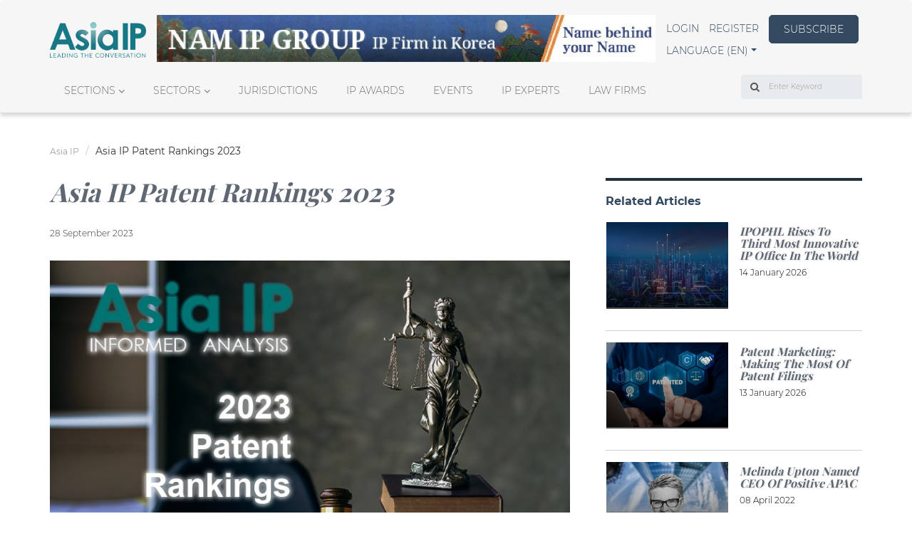

--- FILE ---
content_type: text/html; charset=UTF-8
request_url: https://www.asiaiplaw.com/article/asia-ip-patent-rankings-2023
body_size: 22963
content:



<!DOCTYPE html>
    <html lang="en">
    
    <head>
        <meta charset="utf-8">
        <meta name="viewport" content="width=device-width, initial-scale=1, shrink-to-fit=no">
        <meta name="csrf-token" content="LY5vee9feIO2Xp3h9EKYQCUP65cTPTE7j6n3v3Iz">
        <title>Asia IP Patent Rankings 2023 | Asia IP</title>
        <meta name="description" content="Who are the leading patent practices of 2023? Find out through Asia IP&#039;s patent survey results for the year.">
        <meta name="author" content="Admin Administrator">
        <meta name="keywords" content="Asia IP">
        <link rel="apple-touch-icon" href="https://www.asiaiplaw.com/storage/imageable/sP2kEoXWjjr866KuF7C7mOv0hsy877E6GJIyyrOi.ico">
        <link rel="icon" type="image/png" href="https://www.asiaiplaw.com/storage/imageable/sP2kEoXWjjr866KuF7C7mOv0hsy877E6GJIyyrOi.ico"/>

        
        

        <meta property="og:locale" content="en">
        <meta property="og:type" content="">
        <meta property="og:url" content="https://www.asiaiplaw.com/article/asia-ip-patent-rankings-2023">
        <meta property="og:title" content="Asia IP Patent Rankings 2023">
        <meta property="og:description" content="Who are the leading patent practices of 2023? Find out through the results of the 2023 Asia IP Patent survey.">
        <meta property="og:image" content="https://asiaiplaw.com/storage/media/image/article/97785e0500ad16c18574c64189ccf4b4/banner/7edfd52220e2032e7281061c82401195/conversions/The-Verdict-Image-Banner-%28763-x-455px%29-%282%29-extra_large.jpg">
        <meta property="og:site_name" content="Asia IP">
        <link rel="stylesheet" href="https://cdnjs.cloudflare.com/ajax/libs/bootstrap-multiselect/0.9.13/css/bootstrap-multiselect.css">

        <script defer>
    class LarabugJsClient {
        constructor() {
            window.addEventListener('error', e => {
                this.send(e);
            });
        }

        send(e) {
            return new Promise(function (resolve, reject) {
                let stack = e.error.stack;
                let exception = e.error.toString();

                if (stack) {
                    exception += '\n' + stack;
                }

                let data = {
                    message: e.message,
                    exception: exception,
                    file: e.filename,
                    url: window.location.origin + window.location.pathname,
                    line: e.lineno,
                    column: e.colno,
                    error: e.message,
                    stack: e.error.stack,
                };

                let xhr = new XMLHttpRequest();
                xhr.open("POST", window.location.origin + '/larabug-api/javascript-report', true);
                xhr.setRequestHeader("Content-Type", "application/json;charset=UTF-8");
                xhr.onload = function () {
                    if (this.status >= 200 && this.status < 300) {
                        resolve(xhr.response);
                    } else {
                        reject({
                            status: this.status,
                            statusText: xhr.statusText
                        });
                    }
                };
                xhr.onerror = function () {
                    reject({
                        status: this.status,
                        statusText: xhr.statusText
                    });
                };
                xhr.send(JSON.stringify(data));
            });
        }
    }

    new LarabugJsClient();
</script>

                

        <!-- Google Tag Manager -->
        <script>
            (function(w,d,s,l,i){w[l]=w[l]||[];w[l].push({'gtm.start':
            new Date().getTime(),event:'gtm.js'});var f=d.getElementsByTagName(s)[0],
            j=d.createElement(s),dl=l!='dataLayer'?'&l='+l:'';j.async=true;j.src=
            'https://www.googletagmanager.com/gtm.js?id='+i+dl;f.parentNode.insertBefore(j,f);
            })(window,document,'script','dataLayer','GTM-ZH5GQWCS');
        </script>
        <!-- End Google Tag Manager -->

        <!-- Google tag (gtag.js) -->
        <script async src="https://www.googletagmanager.com/gtag/js?id=G-PR07K87CZK"></script>
        <script>
            window.dataLayer = window.dataLayer || [];
            function gtag(){dataLayer.push(arguments);}
            gtag('js', new Date());

            gtag('config', 'G-PR07K87CZK');
        </script>

        
                <style>html {
        font-family: sans-serif;
        -ms-text-size-adjust: 100%;
        -webkit-text-size-adjust: 100%
    }

    body {
        margin: 0
    }

    header, nav, section {
        display: block
    }

    a {
        background-color: transparent
    }

    h1 {
        font-size: 2em;
        margin: .67em 0
    }

    small {
        font-size: 80%
    }

    img {
        border: 0
    }

    button, input {
        color: inherit;
        font: inherit;
        margin: 0
    }

    button {
        overflow: visible
    }

    button {
        text-transform: none
    }

    button {
        -webkit-appearance: button
    }

    button::-moz-focus-inner, input::-moz-focus-inner {
        border: 0;
        padding: 0
    }

    input {
        line-height: normal
    }

    *, :after, :before {
        -webkit-box-sizing: border-box;
        box-sizing: border-box
    }

    html {
        font-size: 10px
    }

    body {
        font-family: Helvetica Neue, Helvetica, Arial, sans-serif;
        font-size: 14px;
        line-height: 1.42857143;
        color: #333;
        background-color: #fff
    }

    button, input {
        font-family: inherit;
        font-size: inherit;
        line-height: inherit
    }

    a {
        color: #337ab7;
        text-decoration: none
    }

    img {
        vertical-align: middle
    }

    .img-responsive {
        display: block;
        max-width: 100%;
        height: auto
    }

    .sr-only {
        position: absolute;
        width: 1px;
        height: 1px;
        margin: -1px;
        padding: 0;
        overflow: hidden;
        clip: rect(0, 0, 0, 0);
        border: 0
    }

    h1, h2, h3, h4 {
        font-family: inherit;
        font-weight: 500;
        line-height: 1.1;
        color: inherit
    }

    h1, h2, h3 {
        margin-top: 20px;
        margin-bottom: 10px
    }

    h4 {
        margin-top: 10px;
        margin-bottom: 10px
    }

    h1 {
        font-size: 36px
    }

    h2 {
        font-size: 30px
    }

    h3 {
        font-size: 24px
    }

    h4 {
        font-size: 18px
    }

    p {
        margin: 0 0 10px
    }

    small {
        font-size: 85%
    }

    .text-right {
        text-align: right
    }

    .text-center {
        text-align: center
    }

    .text-uppercase {
        text-transform: uppercase
    }

    .text-capitalize {
        text-transform: capitalize
    }

    ul {
        margin-top: 0;
        margin-bottom: 10px
    }

    ul ul {
        margin-bottom: 0
    }

    .list-inline {
        padding-left: 0;
        list-style: none
    }

    .list-inline {
        margin-left: -5px
    }

    .list-inline > li {
        display: inline-block;
        padding-left: 5px;
        padding-right: 5px
    }

    .container {
        margin-right: auto;
        margin-left: auto;
        padding-left: 15px;
        padding-right: 15px
    }

    .container:after, .container:before {
        content: " ";
        display: table
    }

    .container:after {
        clear: both
    }

    @media (min-width: 768px) {
        .container {
            width: 750px
        }
    }

    @media (min-width: 992px) {
        .container {
            width: 970px
        }
    }

    @media (min-width: 1200px) {
        .container {
            width: 1170px
        }
    }

    .row {
        margin-left: -15px;
        margin-right: -15px
    }

    .row:after, .row:before {
        content: " ";
        display: table
    }

    .row:after {
        clear: both
    }

    .col-md-3, .col-md-4, .col-md-6, .col-md-8, .col-md-12, .col-xs-6 {
        position: relative;
        min-height: 1px;
        padding-left: 15px;
        padding-right: 15px
    }

    .col-xs-6 {
        float: left
    }

    .col-xs-6 {
        width: 50%
    }

    @media (min-width: 992px) {
        .col-md-3, .col-md-4, .col-md-6, .col-md-8, .col-md-12 {
            float: left
        }

        .col-md-3 {
            width: 25%
        }

        .col-md-4 {
            width: 33.33333333%
        }

        .col-md-6 {
            width: 50%
        }

        .col-md-8 {
            width: 66.66666667%
        }

        .col-md-12 {
            width: 100%
        }
    }

    label {
        display: inline-block;
        max-width: 100%;
        margin-bottom: 5px;
        font-weight: 700
    }

    .form-control {
        display: block;
        font-size: 14px;
        line-height: 1.42857143;
        color: #555
    }

    .form-control {
        width: 100%;
        height: 34px;
        padding: 6px 12px;
        background-color: #fff;
        background-image: none;
        border: 1px solid #ccc;
        border-radius: 4px;
        -webkit-box-shadow: inset 0 1px 1px rgba(0, 0, 0, .075);
        box-shadow: inset 0 1px 1px rgba(0, 0, 0, .075)
    }

    .form-control::-moz-placeholder {
        color: #999;
        opacity: 1
    }

    .form-control:-ms-input-placeholder {
        color: #999
    }

    .form-control::-webkit-input-placeholder {
        color: #999
    }

    .form-control::-ms-expand {
        border: 0;
        background-color: transparent
    }

    .form-group {
        margin-bottom: 15px
    }

    @media (min-width: 768px) {
        .form-inline .form-group {
            display: inline-block;
            margin-bottom: 0;
            vertical-align: middle
        }

        .form-inline .form-control {
            display: inline-block;
            width: auto;
            vertical-align: middle
        }

        .form-inline .input-group {
            display: inline-table;
            vertical-align: middle
        }

        .form-inline .input-group .form-control, .form-inline .input-group .input-group-addon {
            width: auto
        }

        .form-inline .input-group > .form-control {
            width: 100%
        }
    }

    .btn {
        display: inline-block;
        margin-bottom: 0;
        font-weight: 400;
        text-align: center;
        vertical-align: middle;
        -ms-touch-action: manipulation;
        touch-action: manipulation;
        background-image: none;
        border: 1px solid transparent;
        white-space: nowrap;
        padding: 6px 12px;
        font-size: 14px;
        line-height: 1.42857143;
        border-radius: 4px
    }

    .fade {
        opacity: 0
    }

    .fade.in {
        opacity: 1
    }

    .collapse {
        display: none
    }

    .collapse.in {
        display: block
    }

    .caret {
        display: inline-block;
        width: 0;
        height: 0;
        margin-left: 2px;
        vertical-align: middle;
        border-top: 4px dashed;
        border-top: 4px solid \9;
        border-right: 4px solid transparent;
        border-left: 4px solid transparent
    }

    .dropdown {
        position: relative
    }

    .dropdown-menu {
        position: absolute;
        top: 100%;
        left: 0;
        z-index: 1000;
        display: none;
        float: left;
        min-width: 160px;
        padding: 5px 0;
        margin: 2px 0 0;
        list-style: none;
        font-size: 14px;
        text-align: left;
        background-color: #fff;
        border: 1px solid #ccc;
        border: 1px solid rgba(0, 0, 0, .15);
        border-radius: 4px;
        -webkit-box-shadow: 0 6px 12px rgba(0, 0, 0, .175);
        box-shadow: 0 6px 12px rgba(0, 0, 0, .175);
        background-clip: padding-box
    }

    .dropdown-menu > li > a {
        display: block;
        padding: 3px 20px;
        clear: both;
        font-weight: 400;
        line-height: 1.42857143;
        color: #333;
        white-space: nowrap
    }

    .input-group {
        position: relative;
        display: table;
        border-collapse: separate
    }

    .input-group .form-control {
        position: relative;
        z-index: 2;
        float: left;
        width: 100%;
        margin-bottom: 0
    }

    .input-group-addon, .input-group .form-control {
        display: table-cell
    }

    .input-group-addon {
        width: 1%;
        white-space: nowrap;
        vertical-align: middle
    }

    .input-group-addon {
        padding: 6px 12px;
        font-size: 14px;
        font-weight: 400;
        line-height: 1;
        color: #555;
        text-align: center;
        background-color: #eee;
        border: 1px solid #ccc;
        border-radius: 4px
    }

    .input-group-addon:first-child {
        border-bottom-right-radius: 0;
        border-top-right-radius: 0
    }

    .input-group-addon:first-child {
        border-right: 0
    }

    .input-group .form-control:last-child {
        border-bottom-left-radius: 0;
        border-top-left-radius: 0
    }

    .nav {
        margin-bottom: 0;
        padding-left: 0;
        list-style: none
    }

    .nav:after, .nav:before {
        content: " ";
        display: table
    }

    .nav:after {
        clear: both
    }

    .nav > li, .nav > li > a {
        position: relative;
        display: block
    }

    .nav > li > a {
        padding: 10px 15px
    }

    .nav-tabs {
        border-bottom: 1px solid #ddd
    }

    .nav-tabs > li {
        float: left;
        margin-bottom: -1px
    }

    .nav-tabs > li > a {
        margin-right: 2px;
        line-height: 1.42857143;
        border: 1px solid transparent;
        border-radius: 4px 4px 0 0
    }

    .nav-tabs > li.active > a {
        color: #555;
        background-color: #fff;
        border: 1px solid #ddd;
        border-bottom-color: transparent
    }

    .tab-content > .tab-pane {
        display: none
    }

    .tab-content > .active {
        display: block
    }

    .nav-tabs .dropdown-menu {
        margin-top: -1px;
        border-top-right-radius: 0;
        border-top-left-radius: 0
    }

    .navbar {
        position: relative;
        min-height: 50px;
        margin-bottom: 20px;
        border: 1px solid transparent
    }

    .navbar:after, .navbar:before {
        content: " ";
        display: table
    }

    .navbar:after {
        clear: both
    }

    @media (min-width: 768px) {
        .navbar {
            border-radius: 4px
        }
    }

    .navbar-header:after, .navbar-header:before {
        content: " ";
        display: table
    }

    .navbar-header:after {
        clear: both
    }

    @media (min-width: 768px) {
        .navbar-header {
            float: left
        }
    }

    .navbar-collapse {
        overflow-x: visible;
        padding-right: 15px;
        padding-left: 15px;
        border-top: 1px solid transparent;
        -webkit-box-shadow: inset 0 1px 0 hsla(0, 0%, 100%, .1);
        box-shadow: inset 0 1px 0 hsla(0, 0%, 100%, .1);
        -webkit-overflow-scrolling: touch
    }

    .navbar-collapse:after, .navbar-collapse:before {
        content: " ";
        display: table
    }

    .navbar-collapse:after {
        clear: both
    }

    @media (min-width: 768px) {
        .navbar-collapse {
            width: auto;
            border-top: 0;
            -webkit-box-shadow: none;
            box-shadow: none
        }

        .navbar-collapse.collapse {
            display: block !important;
            height: auto !important;
            padding-bottom: 0;
            overflow: visible !important
        }
    }

    .container > .navbar-collapse, .container > .navbar-header {
        margin-right: -15px;
        margin-left: -15px
    }

    @media (min-width: 768px) {
        .container > .navbar-collapse, .container > .navbar-header {
            margin-right: 0;
            margin-left: 0
        }
    }

    .navbar-brand {
        float: left;
        padding: 15px;
        font-size: 18px;
        line-height: 20px;
        height: 50px
    }

    .navbar-brand > img {
        display: block
    }

    @media (min-width: 768px) {
        .navbar > .container .navbar-brand {
            margin-left: -15px
        }
    }

    .navbar-toggle {
        position: relative;
        float: right;
        margin-right: 15px;
        padding: 9px 10px;
        margin-top: 8px;
        margin-bottom: 8px;
        background-color: transparent;
        background-image: none;
        border: 1px solid transparent;
        border-radius: 4px
    }

    .navbar-toggle .icon-bar {
        display: block;
        width: 22px;
        height: 2px;
        border-radius: 1px
    }

    .navbar-toggle .icon-bar + .icon-bar {
        margin-top: 4px
    }

    @media (min-width: 768px) {
        .navbar-toggle {
            display: none
        }
    }

    .navbar-nav {
        margin: 7.5px -15px
    }

    .navbar-nav > li > a {
        padding-top: 10px;
        padding-bottom: 10px;
        line-height: 20px
    }

    @media (min-width: 768px) {
        .navbar-nav {
            float: left;
            margin: 0
        }

        .navbar-nav > li {
            float: left
        }

        .navbar-nav > li > a {
            padding-top: 15px;
            padding-bottom: 15px
        }
    }

    .navbar-nav > li > .dropdown-menu {
        margin-top: 0;
        border-top-right-radius: 0;
        border-top-left-radius: 0
    }

    .panel {
        margin-bottom: 20px;
        background-color: #fff;
        border: 1px solid transparent;
        border-radius: 4px;
        -webkit-box-shadow: 0 1px 1px rgba(0, 0, 0, .05);
        box-shadow: 0 1px 1px rgba(0, 0, 0, .05)
    }

    .panel-body {
        padding: 15px
    }

    .panel-body:after, .panel-body:before {
        content: " ";
        display: table
    }

    .panel-body:after {
        clear: both
    }

    .panel-heading {
        padding: 10px 15px;
        border-bottom: 1px solid transparent;
        border-top-right-radius: 3px;
        border-top-left-radius: 3px
    }

    .panel-title {
        color: inherit
    }

    .panel-title {
        margin-top: 0;
        margin-bottom: 0;
        font-size: 16px
    }

    .panel-footer {
        padding: 10px 15px;
        background-color: #f5f5f5;
        border-top: 1px solid #ddd;
        border-bottom-right-radius: 3px;
        border-bottom-left-radius: 3px
    }

    .panel-group {
        margin-bottom: 20px
    }

    .panel-group .panel {
        margin-bottom: 0;
        border-radius: 4px
    }

    .panel-group .panel + .panel {
        margin-top: 5px
    }

    .panel-default {
        border-color: #ddd
    }

    .panel-default > .panel-heading {
        color: #333;
        background-color: #f5f5f5;
        border-color: #ddd
    }

    .clearfix:after, .clearfix:before {
        content: " ";
        display: table
    }

    .clearfix:after {
        clear: both
    }

    .pull-right {
        float: right !important
    }

    .hidden {
        display: none !important
    }

    @-ms-viewport {
        width: device-width
    }

    .slick-slider {
        -webkit-box-sizing: border-box;
        box-sizing: border-box;
        -webkit-touch-callout: none;
        -ms-touch-action: pan-y;
        touch-action: pan-y
    }

    .slick-list, .slick-slider {
        position: relative;
        display: block
    }

    .slick-list {
        overflow: hidden;
        margin: 0;
        padding: 0
    }

    .slick-slider .slick-list, .slick-slider .slick-track {
        -webkit-transform: translateZ(0);
        transform: translateZ(0)
    }

    .slick-track {
        margin: 0 !important;
        position: relative;
        top: 0;
        left: 0;
        display: block;
    }

    .slick-track:after, .slick-track:before {
        display: table;
        content: ""
    }

    .slick-track:after {
        clear: both
    }

    .slick-slide {
        display: none;
        float: left;
        height: 100%;
        min-height: 1px
    }

    .slick-slide img {
        display: block
    }

    .slick-initialized .slick-slide {
        display: block
    }

    .relative {
        position: relative
    }

    @font-face {
        font-family: FontAwesome;
        src: url(/fonts/vendor/font-awesome/fontawesome-webfont.eot?674f50d287a8c48dc19ba404d20fe713);
        src: url(/fonts/vendor/font-awesome/fontawesome-webfont.eot?674f50d287a8c48dc19ba404d20fe713) format("embedded-opentype"), url(/fonts/vendor/font-awesome/fontawesome-webfont.woff2?af7ae505a9eed503f8b8e6982036873e) format("woff2"), url(/fonts/vendor/font-awesome/fontawesome-webfont.woff?fee66e712a8a08eef5805a46892932ad) format("woff"), url(/fonts/vendor/font-awesome/fontawesome-webfont.ttf?b06871f281fee6b241d60582ae9369b9) format("truetype"), url(/fonts/vendor/font-awesome/fontawesome-webfont.svg?912ec66d7572ff821749319396470bde) format("svg");
        font-weight: 400;
        font-style: normal
    }

    .fa {
        display: inline-block;
        font: normal normal normal 14px/1 FontAwesome;
        font-size: inherit;
        text-rendering: auto;
        -webkit-font-smoothing: antialiased;
        -moz-osx-font-smoothing: grayscale
    }

    .pull-right {
        float: right
    }

    .fa.pull-right {
        margin-left: .3em
    }

    .fa-search:before {
        content: "\F002"
    }

    .fa-chevron-up:before {
        content: "\F077"
    }

    .fa-angle-right:before {
        content: "\F105"
    }

    .fa-angle-down:before {
        content: "\F107"
    }

    .sr-only {
        position: absolute;
        width: 1px;
        height: 1px;
        padding: 0;
        margin: -1px;
        overflow: hidden;
        clip: rect(0, 0, 0, 0);
        border: 0
    }

    body {
        font-family: Montserrat, sans-serif
    }

    body a {
        text-decoration: none !important
    }

    body .panel {
        border-radius: 0
    }

    .mrgnauto {
        margin: 0 auto
    }

    .title__light {
        font-size: 24px
    }

    .title__light, .title__light--small {
        font-weight: 500;
        color: #fff;
        text-shadow: 1px 1px 2px rgba(0, 0, 0, .15);
        font-family: Playfair Display, serif
    }

    .title__light--small {
        font-size: 16px;
        line-height: 23px
    }

    .title__dark--mid {
        font-size: 18px;
        font-weight: 500;
        color: #000;
        text-shadow: 1px 1px 2px rgba(0, 0, 0, .15);
        font-family: Playfair Display, serif;
        margin-top: 5px
    }

    .section-title {
        display: inline-block;
        font-size: 16px;
        font-weight: 700;
        color: #32495f;
        margin-bottom: 40px
    }

    .section-title a {
        color: #32495f
    }

    .p15 {
        padding: 15px
    }

    .mt0 {
        margin-top: 0
    }

    .mr20 {
        margin-right: 20px
    }

    .mb0 {
        margin-bottom: 0
    }

    .mb10 {
        margin-bottom: 10px
    }

    .mb20 {
        margin-bottom: 20px
    }

    .mb25 {
        margin-bottom: 25px
    }

    .mb30 {
        margin-bottom: 30px
    }

    .mb40 {
        margin-bottom: 40px
    }

    .mb60 {
        margin-bottom: 60px
    }

    .mb85 {
        margin-bottom: 85px
    }

    .dblock {
        display: block
    }

    .diblock {
        display: inline-block
    }

    .h-100 {
        height: 100%
    }

    .p0 {
        padding: 0
    }

    .basic {
        font-size: 14px;
        font-weight: 300
    }

    .basic__light {
        color: #fff
    }

    .basic__dark {
        color: #000
    }

    .linkable {
        font-size: 14px;
        font-weight: 300;
        color: #32495f
    }

    .btnlink {
        width: 126px;
        height: 40px;
        border-radius: 5px;
        border-color: #32495f;
        background-color: #32495f;
        font-size: 14px;
        font-weight: 300;
        color: #fff;
        line-height: 27px
    }

    .btnmore {
        font-size: 14px;
        font-weight: 700;
        color: #9da7b2
    }

    .text-center {
        text-align: center
    }

    .banner-wrapper {
        max-width: 1920px;
        width: 100%;
        margin: 0 auto
    }

    .for-mobile {
        display: none
    }

    .block .left-content, .block .right-content {
        padding: 7.5px
    }

    .block .panel-heading {
        border-radius: 0
    }

    .block .panel-heading:after {
        content: "";
        position: absolute;
        background: -webkit-gradient(linear, left top, left bottom, from(hsla(0, 0%, 100%, 0)), to(#000));
        background: linear-gradient(180deg, hsla(0, 0%, 100%, 0), #000);
        width: 100%;
        height: 100%;
        bottom: 0;
        top: 1px;
        opacity: .7
    }

    .block .panel-heading img {
        width: 100%;
        -o-object-fit: cover;
        object-fit: cover
    }

    .block .panel-body.with-content {
        height: 100%;
        width: 100%;
        position: absolute;
        bottom: 0
    }

    .block .panel-body.with-content .item-content {
        padding: 15px;
        position: absolute;
        bottom: 0;
        width: 100%
    }

    .block .panel-body.with-content .item-content:after {
        content: "";
        display: block;
        width: 55px;
        height: 4px;
        position: absolute;
        bottom: 0;
        background: #fff
    }

    .block .panel-body.with-content .item-content .title__light {
        position: absolute;
        bottom: 20px;
        margin-bottom: 0
    }

    .block.custom-border {
        border-top: 4px solid #f2f2f2
    }

    .block.custom-border .section-title:after {
        content: "";
        display: block;
        width: 100%;
        height: 4px;
        position: absolute;
        top: -24px;
        background: #20303f
    }

    .block-in-depth-analysis .custom-slider .slick-prev, .intro-articles.block .custom-slider .slick-prev, .news.block .custom-slider .slick-prev, .people-and-place.block .custom-slider .slick-prev {
        top: auto;
        bottom: -10%;
        left: .8%
    }

    .block-in-depth-analysis .custom-slider .slick-next, .intro-articles.block .custom-slider .slick-next, .news.block .custom-slider .slick-next, .people-and-place.block .custom-slider .slick-next {
        top: auto;
        bottom: -10%;
        left: 2.8%
    }

    .people-and-place.block .custom-slider .slick-next, .people-and-place.block .custom-slider .slick-prev {
        bottom: -35%
    }

    .block-news > .row {
        margin: 0 -7.5px
    }

    .block-news .item {
        padding: 0 7.5px
    }

    .block-news .item .panel-body { /* height: 149px; */
        overflow: hidden
    }

    .block-people-places .item .img-holder, .block-people-places .item .item--content {
        padding: 0 7.5px
    }

    .block-in-depth-analysis > .row {
        margin: 0 -7.5px
    }

    .block-in-depth-analysis .item {
        padding: 0 7.5px
    }

    .block-in-depth-analysis .custom-slider {
        margin-bottom: 40px
    }

    .block-in-depth-analysis .panel-footer {
        border: none
    }

    .block-in-depth-analysis .item--content {
        min-height: 50px
    }

    .ip-analysts .panel .p15 {
        background: #20303f;
        color: #fff
    }

    .tabular.block .nav-tabs a {
        font-size: 12px;
        color: #707070;
        border: none;
        background-color: transparent
    }

    .tabular.block .nav-tabs .active > a {
        color: #333;
        font-weight: 700;
        border: none;
        background-color: transparent
    }

    .more-articles .custom-border {
        border-color: #9da7b2
    }

    .more-articles .magazine-item a {
        color: #333
    }

    .more-articles .article-blocks .custom-border {
        border-color: #9da7b2
    }

    .more-articles .article-blocks .item {
        padding: 20px 15px;
        padding-bottom: 15px;
        background-color: #ebedef
    }

    .more-articles .article-blocks nav {
        margin-top: 19px;
        margin-right: 50%
    }

    .more-articles .article-blocks .dropdown-toggle.menu {
        text-transform: uppercase;
        font-size: 14px;
        font-weight: 700;
        color: #9da7b2;
        padding: 0
    }

    .more-articles .article-blocks .dropdown-menu {
        left: 100%;
        top: 0
    }

    .more-articles .article-blocks .dropdown-menu a {
        font-size: 12px
    }

    .most-read .linkable {
        display: inline-block
    }

    .most-read .row {
        margin: 0 -7.5px
    }

    .most-read .article-body, .most-read .article-image {
        padding: 0 7.5px
    }

    .most-read .title__dark--mid {
        font-size: 16px;
        color: #5f6772;
        font-weight: 700;
        font-style: italic
    }

    .most-read .date {
        font-size: 12px;
        font-weight: 300;
        color: #000
    }

    .news .item .panel {
        -webkit-box-shadow: none;
        box-shadow: none;
        border: none;
        background-color: #f5f5f5;
        height: 100%;
    }

    .mt20 {
        margin-top: 20px
    }

    .footer .block.custom-border .section-title {
        color: #fff
    }

    .footer .block.custom-border .section-title:after {
        background: #fff
    }

    .footer .block-about.block.custom-border .section-title {
        display: none
    }

    .scrollbutton {
        position: fixed;
        z-index: 500;
        right: 20px;
        background-color: #2c3e50;
        color: #fff;
        border-radius: 50%;
        border: none;
        height: 40px;
        width: 40px;
        opacity: .5;
        outline: none !important;
        display: none
    }

    .scrollbutton.scroll-bottom {
        bottom: 30px
    }

    @media  screen and (max-width: 767px) {
        .scrollbutton {
            right: 5px
        }

        .scrollbutton.scroll-bottom {
            bottom: 15px
        }
    }

    .custom-slider .panel {
        -webkit-box-shadow: none;
        box-shadow: none;
        border-color: transparent
    }

    .custom-slider .slick-arrow {
        z-index: 1
    }

    .custom-slider .slick-prev {
        border: 1px solid #9da7b2
    }

    .custom-slider .slick-prev {
        background: url("/img/icons/prev.svg") no-repeat;
        background-position: 50%;
        background-size: 35%
    }

    .custom-slider .slick-prev:after, .custom-slider .slick-prev:before {
        display: none
    }

    .custom-slider .slick-next {
        border: 1px solid #9da7b2
    }

    .custom-slider .slick-next {
        background: url("/img/icons/next.svg") no-repeat;
        background-position: 50%;
        background-size: 35%
    }

    .custom-slider .slick-next:after, .custom-slider .slick-next:before {
        display: none
    }

    .custom-slider .slick-slide {
        height: auto
    }

    .user-menu .navbar-header .navbar-brand {
        max-width: 100%;
        height: 50px;
        padding: 0
    }

    @media  screen and (max-width: 991px) {
        .user-menu .navbar-header .navbar-brand {
            padding-left: 15px
        }
    }

    @media  screen and (max-width: 991px) {
        .user-menu {
            padding-top: 20px
        }
    }

    .front .block-news .item .item__rm {
        text-align: right;
        padding: 0 15px 15px
    }

    .front .block-news .item .item__rm a {
        font-size: 14px;
        font-weight: 700;
        color: #9da7b2
    }

    @font-face {
        font-family: slick;
        src: url(/fonts/vendor/slick-carousel/slick/slick.eot?ced611daf7709cc778da928fec876475);
        src: url(/fonts/vendor/slick-carousel/slick/slick.eot?ced611daf7709cc778da928fec876475) format("embedded-opentype"), url(/fonts/vendor/slick-carousel/slick/slick.woff?b7c9e1e479de3b53f1e4e30ebac2403a) format("woff"), url(/fonts/vendor/slick-carousel/slick/slick.ttf?d41f55a78e6f49a5512878df1737e58a) format("truetype"), url(/fonts/vendor/slick-carousel/slick/slick.svg?f97e3bbf73254b0112091d0192f17aec) format("svg");
        font-weight: 400;
        font-style: normal
    }

    .slick-next, .slick-prev {
        position: absolute;
        display: block;
        height: 20px;
        width: 20px;
        line-height: 0;
        font-size: 0;
        top: 50%;
        -webkit-transform: translateY(-50%);
        transform: translateY(-50%);
        padding: 0;
        border: none
    }

    .slick-next, .slick-prev {
        background: transparent;
        color: transparent;
        outline: none
    }

    .slick-next:before, .slick-prev:before {
        font-family: slick;
        font-size: 20px;
        line-height: 1;
        color: #fff;
        opacity: .75;
        -webkit-font-smoothing: antialiased;
        -moz-osx-font-smoothing: grayscale
    }

    .slick-prev {
        left: -25px
    }

    .slick-prev:before {
        content: "\2190"
    }

    .slick-next {
        right: -25px
    }

    .slick-next:before {
        content: "\2192"
    }

    @media (min-width: 320px) and (max-width: 767px) {
        .for-desktop .nav.nav-tabs {
            display: none
        }
    }

    @media  only screen and (min-width: 1200px) {
        .for-mobile {
            display: none
        }

        .for-desktop .nav.nav-tabs {
            display: block
        }
    }

    @media (min-width: 992px) {
        #myNavbar:after, #myNavbar:before {
            display: none
        }

        .navbar > .container .navbar-brand {
            margin-left: 0 !important
        }

        .user-menu {
            padding-top: 20px;
            margin-bottom: 36px
        }

        .user-menu .menu-desktop {
            padding: 0;
            display: -webkit-box !important;
            display: -ms-flexbox !important;
            display: flex !important;
            -webkit-box-pack: justify;
            -ms-flex-pack: justify;
            justify-content: space-between
        }

        .more-articles > .row {
            margin: 0 -7.5px
        }

        .more-articles .left-content, .more-articles .right-content {
            padding: 0 7.5px;
            margin-bottom: 40px
        }

        .more-articles .right-content .row {
            margin: 0
        }

        .article-blocks .magazine {
            padding: 0
        }

        .article-blocks .magazine-item {
            padding: 8px 0
        }

        .block-people-places .panel-heading {
            max-height: 125px;
            overflow: hidden
        }

        .tabular.block .section-title {
            float: left
        }

        .tabular.block .nav-tabs {
            display: -webkit-box;
            display: -ms-flexbox;
            display: flex;
            -webkit-box-pack: end;
            -ms-flex-pack: end;
            justify-content: flex-end
        }

        .tabular.block li.dropdown {
            float: right
        }
    }

    .filter-icon {
        transition: transform 0.5s ease;
    }

    .gray-hover:hover {
        background-color: rgb(245,244,244);
        transition: background-color 0.3s;
    }

    .gray-hover:hover span {
        text-decoration: underline;
    }

    .title__dark--small,
    .title__dark--small a {
        font-size: 14px;
        font-weight: 500;
        color: #000;
        text-shadow: 1px 1px 2px rgba(0, 0, 0, 0.15);
        font-family: "Playfair Display", serif;
        margin-top: 5px;
    }

    .social-link{
        color: white;
        transition: color 0.3s;
    }

    .social-link:hover {
        color: #217783;
    }
</style>        <style>
            .processing-page-load {
                overflow: hidden;
                background-color: #fff;
            }

            .processing-page-load .main-footer, .processing-page-load .main-wrapper {
                opacity: 0;
            }

            .ip-processing-page-load {
                /* overflow: hidden; */
                background-color: #fff;
            }

            .ip-processing-page-load .main-footer, .ip-processing-page-load .main-wrapper {
                opacity: 1;
            }

            .page-loading {
                display: none;
                opacity: 0;
            }

            .page-loading.page-loading-fixed {
                position: fixed;
                left: 0;
                top: 40%;
                width: 100%;
                text-align: center;
                z-index: 3
            }

            .page-loading.page-loading-absolute {
                position: absolute;
                left: 0;
                top: 40%;
                width: 100%;
                text-align: center;
                z-index: 3
            }

            .page-loading p {
                letter-spacing: .05ex;
                font-weight: 300;
                color: #676767;
                margin: 10px 0
            }

            .page-loading.page-loading-show {
                display: block;
                opacity: 1;
            }

            .admin-wrapper .navbar-inverse .navbar-collapse, .navbar-inverse .navbar-form {
                border-color: #101010;
                background: #fff
            }

            .user-menu.mobile {
                display: block
            }

            .user-menu {
                display: none;
                border-radius: 0;
                background: #f6f6f6;
                box-shadow: 0 5px 5px 0 rgba(0, 0, 0, .15)
            }

            .user-menu .logo {
                font-size: 40px;
                background: -webkit-gradient(linear, left top, left bottom, from(#366471), to(#203140));
                -webkit-background-clip: text;
                -webkit-text-fill-color: transparent;
                text-shadow: 1px 1px 2px rgba(0, 0, 0, .15);
                font-display: swap;
                font-family: "SF New Republic"
            }

            .user-menu .tag-line {
                font-size: 18px;
                color: #399;
                font-display: swap;
                font-family: "SF New Republic"
            }

            .user-menu .navbar-collapse .navbar-nav .leaf {
                padding: 0 20px
            }

            .user-menu .navbar-collapse .navbar-nav .leaf a {
                padding: 0 0 20px;
                margin-top: 30px;
                font-size: 14px;
                font-weight: 300;
                color: #707070;
                text-transform: uppercase;
                transition: all ease .3s
            }

            .user-menu .navbar-collapse .navbar-nav .leaf a:after {
                content: "";
                display: block;
                width: 0;
                height: 4px;
                position: absolute;
                bottom: 0;
                background: #20303f;
                transition: width .3s
            }

            .user-menu .navbar-collapse .navbar-nav .leaf a:active, .user-menu .navbar-collapse .navbar-nav .leaf a:focus, .user-menu .navbar-collapse .navbar-nav .leaf a:hover {
                color: #20303f;
                background-color: transparent;
                transition: all ease .3s
            }

            .user-menu .navbar-collapse .navbar-nav .leaf a:active:after, .user-menu .navbar-collapse .navbar-nav .leaf a:focus:after, .user-menu .navbar-collapse .navbar-nav .leaf a:hover:after {
                width: 100%;
                transition: width .3s
            }

            .user-menu .navbar-collapse .navbar-nav .leaf.active > .menu, .user-menu .navbar-collapse .navbar-nav .leaf.active > a {
                color: #20303f;
                font-weight: 700
            }

            .user-menu .navbar-collapse .navbar-nav .leaf.active > .menu:after, .user-menu .navbar-collapse .navbar-nav .leaf.active > a:after {
                width: 100%
            }

            .user-menu .navbar-collapse .navbar-nav .dropdown.leaf .fa {
                transition: all ease .5s
            }

            .user-menu .navbar-collapse .navbar-nav .dropdown.leaf:hover .fa {
                transform: rotate(180deg);
                transition: all ease .5s
            }

            .user-menu .navbar-collapse .navbar-nav .dropdown.leaf a .fa {
                margin-top: 5%;
                transition: all ease .3s
            }

            .user-menu .navbar-collapse .navbar-nav .dropdown.leaf a:after {
                display: none
            }

            .user-menu .navbar-collapse .navbar-nav .dropdown .dropdown-menu li {
                padding: 0
            }

            .user-menu .navbar-collapse .navbar-nav .dropdown .dropdown-menu a {
                font-size: 12px;
                margin-top: 0;
                padding: 10px;
                transition: all ease .3s
            }

            .user-menu .navbar-collapse .navbar-nav .dropdown .dropdown-menu a:hover {
                color: #20303f;
                background-color: #f6f6f6;
                transition: all ease .3s
            }

            .user-menu .navbar-collapse .navbar-nav .dropdown-menu > .active > a, .user-menu .navbar-collapse .navbar-nav .dropdown-menu > .active > a:focus, .user-menu .navbar-collapse .navbar-nav .dropdown-menu > .active > a:hover {
                background-color: transparent
            }

            .user-menu .navbar-header .icon-bar {
                background: #399
            }

            .user-menu .navbar-header .navbar-brand {
                display: block;
                max-height: 50px;
                max-width: 200px;
            }

            .user-menu .navbar-header .navbar-brand img {
                max-height: 100%
            }

            .user-menu form {
                width: 170px;
                display: flex;
                flex-direction: column;
                justify-content: center
            }

            .user-menu form .form-control, .user-menu form .input-group-addon {
                box-shadow: none;
                border-color: transparent;
                background-color: #e8ebee
            }

            .user-menu form .form-control:focus, .user-menu form .input-group-addon:focus {
                box-shadow: none
            }

            .user-menu form .form-control {
                font-size: 10px;
                font-weight: 300;
                color: #32495f
            }

            .user-menu .navbar-header .navbar-toggle .icon-bar {
                width: 22px;
                transition: all .2s
            }

            .user-menu .navbar-header .navbar-toggle.cross .top-bar {
                transform: rotate(45deg);
                transform-origin: 10% 10%
            }

            .user-menu .navbar-header .navbar-toggle.cross .middle-bar {
                opacity: 0
            }

            .user-menu .navbar-header .navbar-toggle.cross .bottom-bar {
                transform: rotate(-45deg);
                transform-origin: 10% 90%
            }

            .user-menu .navbar-header .navbar-toggle .bottom-bar, .user-menu .navbar-header .navbar-toggle .top-bar {
                transform: rotate(0)
            }

            .user-menu .navbar-header .navbar-toggle .middle-bar {
                opacity: 1
            }

            @media  only screen and (min-width: 320px) {
                .menu-mobile {
                    display: block;
                    position: fixed;
                    top: 0;
                    width: 0;
                    height: 100%;
                    z-index: 1
                }

                .menu-mobile .form-inline, .menu-mobile a {
                    display: none !important
                }

                .menu-mobile .form-inline {
                    width: 100%
                }

                .menu-mobile.extended {
                    display: block !important;
                    z-index: 99;
                    background-color: #fff;
                    box-shadow: 0 1px 2px 3px rgba(0, 0, 0, .2);
                    width: 80%;
                    transition: width ease .3s;
                    overflow-y: auto
                }

                .menu-mobile.extended .form-inline, .menu-mobile.extended a {
                    display: block !important
                }
            }

            @media  only screen and (min-width: 992px) {
                .user-menu {
                    display: block
                }

                .user-menu.mobile {
                    display: none
                }
            }

            .intro.block > .row {
                margin: 0 -7.5px
            }

            .intro.block .left-content .panel-heading img {
                max-height: 438px
            }

            .intro.block .right-content .panel-heading img {
                max-height: 207px
            }

            .intro.block .right-content .item-ereader .panel-heading img {
                min-height: 209px
            }

            .intro.block .right-content .panel-body.with-content {
                display: flex;
                flex-direction: column;
                justify-content: center;
                align-content: center;
                align-items: center
            }

            .intro.block .right-content .panel-body.with-content .subtitle__light--small, .intro.block .right-content .panel-body.with-content .title__light--bold {
                margin: 0;
                transition: all ease .3s
            }

            .block-featured-article > .row {
                margin: 0 -7.5px
            }

            .block-featured-article .item {
                padding: 0 7.5px
            }
        </style>
        <style> /* playfair-display-regular - latin */
            @font-face {
                font-family: 'Playfair Display';
                font-style: normal;
                font-weight: 400;
                font-display: swap;
                src: url('/fonts/playfair-display-v18-latin-regular.woff2') format('woff2'), /* Chrome 26+, Opera 23+, Firefox 39+ */ url('/fonts/playfair-display-v18-latin-regular.woff') format('woff'); /* Chrome 6+, Firefox 3.6+, IE 9+, Safari 5.1+ */
            }

            /* playfair-display-700 - latin */
            @font-face {
                font-family: 'Playfair Display';
                font-style: normal;
                font-weight: 700;
                font-display: swap;
                src: url('/fonts/playfair-display-v18-latin-700.woff2') format('woff2'), /* Chrome 26+, Opera 23+, Firefox 39+ */ url('/fonts/playfair-display-v18-latin-700.woff') format('woff'); /* Chrome 6+, Firefox 3.6+, IE 9+, Safari 5.1+ */
            }

            /* montserrat-300 - latin */
            @font-face {
                font-family: 'Montserrat';
                font-style: normal;
                font-weight: 300;
                font-display: swap;
                src: url('/fonts/montserrat-v14-latin-300.woff2') format('woff2'), /* Chrome 26+, Opera 23+, Firefox 39+ */ url('/fonts/montserrat-v14-latin-300.woff') format('woff'); /* Chrome 6+, Firefox 3.6+, IE 9+, Safari 5.1+ */
            }

            /* montserrat-regular - latin */
            @font-face {
                font-family: 'Montserrat';
                font-style: normal;
                font-weight: 400;
                font-display: swap;
                src: url('/fonts/montserrat-v14-latin-regular.woff2') format('woff2'), /* Chrome 26+, Opera 23+, Firefox 39+ */ url('/fonts/montserrat-v14-latin-regular.woff') format('woff'); /* Chrome 6+, Firefox 3.6+, IE 9+, Safari 5.1+ */
            }

            /* montserrat-700 - latin */
            @font-face {
                font-family: 'Montserrat';
                font-style: normal;
                font-weight: 700;
                font-display: swap;
                src: url('/fonts/montserrat-v14-latin-700.woff2') format('woff2'), /* Chrome 26+, Opera 23+, Firefox 39+ */ url('/fonts/montserrat-v14-latin-700.woff') format('woff'); /* Chrome 6+, Firefox 3.6+, IE 9+, Safari 5.1+ */
            }

            @font-face {
                font-family: 'SF New Republic';
                font-style: normal;
                font-weight: 500;
                font-display: swap;
                src: url('/fonts/SF_New_Republic.ttf') format('truetype')
            }

            @font-face {
                font-family: FontAwesome;
                font-style: normal;
                font-weight: 500;
                font-display: swap;
                src: url('/fonts/vendor/font-awesome/fontawesome-webfont.woff2?af7ae505a9eed503f8b8e6982036873e') format('woff2');
            } </style>

        <!-- Check if the language is set to RTL, so apply the RTL layouts -->
        <!-- Otherwise apply the normal LTR layouts -->
                    <link rel="preload" href="/css/frontend-core.css?id=e915d19acc46e080b60b" as="style" onload="this.rel='stylesheet'">
            <link rel="preload" href="/css/frontend.css?id=9fb6c80365e5282f0a1a" as="style" onload="this.rel='stylesheet'">
                
        
    </head>

    <body class=" node node-type-page
node-page-15  
    processing-page-load"
          >

    <!-- Google Tag Manager (noscript) -->
    <noscript>
        <iframe src="https://www.googletagmanager.com/ns.html?id=GTM-ZH5GQWCS"
        height="0" width="0" style="display:none;visibility:hidden">
        </iframe>
    </noscript>

    <div class="page-loading page-loading-fixed page-loading-show">
    <noscript>
    <div class="script-message">
        <p class="basic">
            We recommend to enable your javascript upon using this website to see full functionality.
		<br />
		Please click the link on how to enable it:
            <a href="https://www.enable-javascript.com/">https://www.enable-javascript.com/</a>
        </p>
    </div>
</noscript>    <p>Please wait while the page is loading...</p>
    <img src="https://www.asiaiplaw.com/img/dual-ring.svg" alt="loader">
</div>

    <div id="app"
         class="main-wrapper ">
                        <header class="navbar user-menu">
    <div class="container">
        <div class="navbar-header">
            <button type="button" class="navbar-toggle" data-toggle="collapse" data-target="#myNavbar">
                <span class="icon-bar"></span>
                <span class="icon-bar"></span>
                <span class="icon-bar"></span>
            </button>
            
            
            <a class="navbar-brand mt10" href="https://www.asiaiplaw.com">
                <img src="/storage/imageable/setting/a87ff679a2f3e71d9181a67b7542122c/ASIA IP LOGO NEW-dafault.png" alt="Site Logo">
                
            </a>
            
            

            
            

        </div>
        <div class="d-flex">
            <div class="ad-banner px-15 flex-1">
                
                
                                    <a href="https://nampat.co.kr/" data-pageurl="https://www.asiaiplaw.com/article/asia-ip-patent-rankings-2023" data-id="169" data-adurl="https://nampat.co.kr/" class="ad-click-rate">
                                                    <img src="https://asiaiplaw.com/storage/imageable/ad/3636638817772e42b59d74cff571fbb3/NAM IP Group Banner_page-0001-preview.jpg" class="img-responsive" alt="NAM IP 2026">
                                            </a>
                            </div>
            <div class="auth-buttons">
                                    <div class="login clearfix ml-auto">
                        <nav role="navigation" class="nav-user w-100">
                            <ul class="pull-right list-inline">
                                                                    <li><a href="https://www.asiaiplaw.com/login" class="linkable mr20px
                         text-uppercase">Login</a></li>
                                    <li><a href="https://www.asiaiplaw.com/register" class="linkable mr20px
                         text-uppercase">Register</a></li>
                                    <li><a href="https://www.asiaiplaw.com/subscribe" class="btn btnlink text-uppercase">Subscribe</a>
                                    </li>
                                                            </ul>
                        </nav>
                    </div>
                
                <nav role="navigation" class="nav-lang">
                    <ul class="nav navbar-nav">
                                                    <li class="nav-item dropdown">
                                <a class="nav-link dropdown-toggle nav-link" data-toggle="dropdown" href="#" role="button"
                                    aria-haspopup="true" aria-expanded="false">
                                        <span class="d-md-down-none">Language (EN)</span>
                                </a>
                                <ul class="dropdown-menu" aria-labelledby="navbarDropdownLanguageLink">
                                                                                                                        <li class="leaf">
                                                <a href="/lang/zh" class="dropdown-item">Chinese Simplified</a>
                                            </li>
                                                                                                                                                                <li class="leaf">
                                                <a href="/lang/zh-TW" class="dropdown-item">Chinese Traditional</a>
                                            </li>
                                                                                                                                                                                        </ul>                                
                            </li>
                                            </ul>
                </nav>
            </div>
        </div>
        <div class="clearfix"></div>
        <div class="collapse navbar-collapse menu-desktop" id="myNavbar">
            <nav role="navigation">
                <ul class="nav navbar-nav menu-navbar-main-menu menu-main-menu ql-container relative">
                        
                            
                    <li class="dropdown leaf leaf">
                        <a href="#" class="dropdown-toggle menu clearfix" data-toggle="dropdown">
                            Sections
                                                            <i class="fa fa-angle-down pull-right"></i>
                                                    </a>
                        <ul class="dropdown-menu">
                                                <li class="leaf "><a
                                href="https://www.asiaiplaw.com/section/cover-story">Cover Story</a></li>
                                                                <li class="leaf "><a
                                href="https://www.asiaiplaw.com/section/in-depth">In Depth</a></li>
                                                                <li class="leaf "><a
                                href="https://www.asiaiplaw.com/section/news-analysis">News Analysis</a></li>
                                                                <li class="leaf "><a
                                href="https://www.asiaiplaw.com/section/the-verdict">The Verdict</a></li>
                                                                <li class="leaf "><a
                                href="https://www.asiaiplaw.com/section/people-places">People &amp; Places</a></li>
                                                                <li class="leaf "><a
                                href="https://www.asiaiplaw.com/section/ip-analysts">IP Analysts</a></li>
                                                                <li class="leaf "><a
                                href="https://www.asiaiplaw.com/section/strategy-guides">Strategy Guides</a></li>
                                                                <li class="leaf "><a
                                href="https://www.asiaiplaw.com/section/ip-experts">IP Experts</a></li>
                                    </ul>
                        </li>
                                            
                    <li class="dropdown leaf leaf">
                        <a href="#" class="dropdown-toggle menu clearfix" data-toggle="dropdown">
                            Sectors
                                                            <i class="fa fa-angle-down pull-right"></i>
                                                    </a>
                        <ul class="dropdown-menu">
                                                <li class="leaf "><a
                                href="https://www.asiaiplaw.com/sector/trademarks">Trademarks</a></li>
                                                                <li class="leaf "><a
                                href="https://www.asiaiplaw.com/sector/prosecution">Prosecution</a></li>
                                                                <li class="leaf "><a
                                href="https://www.asiaiplaw.com/sector/pharma-biotech">Pharma &amp; Biotech</a></li>
                                                                <li class="leaf "><a
                                href="https://www.asiaiplaw.com/sector/patents">Patents</a></li>
                                                                <li class="leaf "><a
                                href="https://www.asiaiplaw.com/sector/media">Media</a></li>
                                                                <li class="leaf "><a
                                href="https://www.asiaiplaw.com/sector/litigation">Litigation</a></li>
                                                                <li class="leaf "><a
                                href="https://www.asiaiplaw.com/sector/licensing-franchising">Licensing &amp; Franchising</a></li>
                                                                <li class="leaf "><a
                                href="https://www.asiaiplaw.com/sector/it-telecoms">IT &amp; Telecoms</a></li>
                                                                <li class="leaf "><a
                                href="https://www.asiaiplaw.com/sector/ip-management">IP Management</a></li>
                                                                <li class="leaf "><a
                                href="https://www.asiaiplaw.com/sector/-2">Industrial Designs</a></li>
                                                                <li class="leaf "><a
                                href="https://www.asiaiplaw.com/sector/enforcement">Enforcement</a></li>
                                                                <li class="leaf "><a
                                href="https://www.asiaiplaw.com/sector/dispute-resolution">Dispute Resolution</a></li>
                                                                <li class="leaf "><a
                                href="https://www.asiaiplaw.com/sector/copyright">Copyright</a></li>
                                    </ul>
                        </li>
                                                                        
                        <li class="leaf"><a
                            href="https://www.asiaiplaw.com/jurisdiction">Jurisdictions</a></li>
                                                                                            
                        <li class="leaf"><a
                            href="https://www.asiaiplaw.com/ip-awards">IP Awards</a></li>
                                                                                            
                        <li class="leaf"><a
                            href="https://www.asiaiplaw.com/events">Events</a></li>
                                                                                            
                        <li class="leaf"><a
                            href="https://www.asiaiplaw.com/ip-expert">IP Experts</a></li>
                                                                                            
                        <li class="leaf"><a
                            href="https://www.asiaiplaw.com/law-firm">Law Firms</a></li>
                                                        </ul>
    
            </nav>
            <form class="form-inline" method="get" action="https://www.asiaiplaw.com/search">
                <div class="form-group">
                    <label for="search-keyword" class="sr-only">Search</label>
                    <div class="input-group">
                        <div class="input-group-addon pr0"><i class="fa fa-search"></i></div>
                        <input type="text" class="form-control" id="search-keyword" placeholder="Enter Keyword"
                               name="keyword" value="">
                        <div class="input-group-addon pl0 clear-input"><i class="fa fa-times"></i></div>
                    </div>
                </div>
            </form>
        </div>

        
    </div>
</header>        <header class="navbar user-menu mobile">
    <div class="container">
        <div class="navbar-header">
            <button type="button" class="navbar-toggle" aria-label="navbarToggle">
                <span class="icon-bar top-bar"></span>
                <span class="icon-bar middle-bar"></span>
                <span class="icon-bar bottom-bar"></span>
            </button>
            <a class="navbar-brand" href="https://www.asiaiplaw.com">
                <img src="/storage/imageable/setting/a87ff679a2f3e71d9181a67b7542122c/ASIA IP LOGO NEW-dafault.png">
            </a>
        </div>
        <div class="ad-banner d-inline mt10 flex-1">
                                        <a href="https://nampat.co.kr/" data-pageurl="https://www.asiaiplaw.com/article/asia-ip-patent-rankings-2023" data-id="169" data-adurl="https://nampat.co.kr/" class="ad-click-rate">
                    <img src="https://asiaiplaw.com/storage/imageable/ad/3636638817772e42b59d74cff571fbb3/NAM IP Group Banner_page-0001-preview.jpg" class="img-responsive" alt="NAM IP 2026">
                </a>
                    </div>
        <div class="collapse navbar-collapse menu-mobile" id="mobilenav">
            <div class="toggle-close pull-right">
                <i class="fa fa-2x fa-times"></i>
            </div>
            <form class="form-inline" method="get" action="https://www.asiaiplaw.com/search">
                <div class="form-group mb0">
                    <div class="input-group">
                        <div class="input-group-addon"><i class="fa fa-search"></i></div>
                        <label for="search-keyword-mobile" class="hidden">Search</label>
                        <input type="text" class="form-control" id="search-keyword-mobile" placeholder="Enter Keyword"
                               name="keyword">
                    </div>
                </div>
            </form>
                            <div class="login clearfix">
                    <nav role="navigation">
                        <ul class="pull-right list-inline login--list">
                                                            <li><a href="https://www.asiaiplaw.com/login" class="linkable mr20px
                     text-uppercase">Login</a></li>
                                <li><a href="https://www.asiaiplaw.com/register" class="linkable mr20px
                             text-uppercase">Register</a></li>
                                <li><a href="https://www.asiaiplaw.com/subscribe" class="btn btnlink text-uppercase">Subscribe</a>
                                </li>
                                                    </ul>
                    </nav>
                </div>
                        <div class="language-nav">
                <nav role="navigation" class="nav-lang">
                    <ul class="nav navbar-nav w-100">
                                                    <li class="nav-item dropdown leaf leaf">
                                <a class="nav-link dropdown-toggle nav-link" data-toggle="dropdown" href="#" role="button"
                                    aria-haspopup="true" aria-expanded="false">
                                        <span class="d-md-down-none">Language (EN)</span>
                                        <i class="fa fa-angle-down pull-right"></i>
                                </a>
                                <ul class="dropdown-menu" aria-labelledby="navbarDropdownLanguageLink">
                                                                                                                        <li class="leaf">
                                                <a href="/lang/zh" class="dropdown-item">Chinese Simplified</a>
                                            </li>
                                                                                                                                                                <li class="leaf">
                                                <a href="/lang/zh-TW" class="dropdown-item">Chinese Traditional</a>
                                            </li>
                                                                                                                                                                                        </ul>                                
                            </li>
                                            </ul>
                </nav>
            </div>
            <nav role="navigation">
                <ul class="nav navbar-nav menu-navbar-main-menu menu-main-menu ql-container relative">
                        
                            
                    <li class="dropdown leaf leaf">
                        <a href="#" class="dropdown-toggle menu clearfix" data-toggle="dropdown">
                            Sections
                                                            <i class="fa fa-angle-down pull-right"></i>
                                                    </a>
                        <ul class="dropdown-menu">
                                                <li class="leaf "><a
                                href="https://www.asiaiplaw.com/section/cover-story">Cover Story</a></li>
                                                                <li class="leaf "><a
                                href="https://www.asiaiplaw.com/section/in-depth">In Depth</a></li>
                                                                <li class="leaf "><a
                                href="https://www.asiaiplaw.com/section/news-analysis">News Analysis</a></li>
                                                                <li class="leaf "><a
                                href="https://www.asiaiplaw.com/section/the-verdict">The Verdict</a></li>
                                                                <li class="leaf "><a
                                href="https://www.asiaiplaw.com/section/people-places">People &amp; Places</a></li>
                                                                <li class="leaf "><a
                                href="https://www.asiaiplaw.com/section/ip-analysts">IP Analysts</a></li>
                                                                <li class="leaf "><a
                                href="https://www.asiaiplaw.com/section/strategy-guides">Strategy Guides</a></li>
                                                                <li class="leaf "><a
                                href="https://www.asiaiplaw.com/section/ip-experts">IP Experts</a></li>
                                    </ul>
                        </li>
                                            
                    <li class="dropdown leaf leaf">
                        <a href="#" class="dropdown-toggle menu clearfix" data-toggle="dropdown">
                            Sectors
                                                            <i class="fa fa-angle-down pull-right"></i>
                                                    </a>
                        <ul class="dropdown-menu">
                                                <li class="leaf "><a
                                href="https://www.asiaiplaw.com/sector/trademarks">Trademarks</a></li>
                                                                <li class="leaf "><a
                                href="https://www.asiaiplaw.com/sector/prosecution">Prosecution</a></li>
                                                                <li class="leaf "><a
                                href="https://www.asiaiplaw.com/sector/pharma-biotech">Pharma &amp; Biotech</a></li>
                                                                <li class="leaf "><a
                                href="https://www.asiaiplaw.com/sector/patents">Patents</a></li>
                                                                <li class="leaf "><a
                                href="https://www.asiaiplaw.com/sector/media">Media</a></li>
                                                                <li class="leaf "><a
                                href="https://www.asiaiplaw.com/sector/litigation">Litigation</a></li>
                                                                <li class="leaf "><a
                                href="https://www.asiaiplaw.com/sector/licensing-franchising">Licensing &amp; Franchising</a></li>
                                                                <li class="leaf "><a
                                href="https://www.asiaiplaw.com/sector/it-telecoms">IT &amp; Telecoms</a></li>
                                                                <li class="leaf "><a
                                href="https://www.asiaiplaw.com/sector/ip-management">IP Management</a></li>
                                                                <li class="leaf "><a
                                href="https://www.asiaiplaw.com/sector/-2">Industrial Designs</a></li>
                                                                <li class="leaf "><a
                                href="https://www.asiaiplaw.com/sector/enforcement">Enforcement</a></li>
                                                                <li class="leaf "><a
                                href="https://www.asiaiplaw.com/sector/dispute-resolution">Dispute Resolution</a></li>
                                                                <li class="leaf "><a
                                href="https://www.asiaiplaw.com/sector/copyright">Copyright</a></li>
                                    </ul>
                        </li>
                                                                        
                        <li class="leaf"><a
                            href="https://www.asiaiplaw.com/jurisdiction">Jurisdictions</a></li>
                                                                                            
                        <li class="leaf"><a
                            href="https://www.asiaiplaw.com/ip-awards">IP Awards</a></li>
                                                                                            
                        <li class="leaf"><a
                            href="https://www.asiaiplaw.com/events">Events</a></li>
                                                                                            
                        <li class="leaf"><a
                            href="https://www.asiaiplaw.com/ip-expert">IP Experts</a></li>
                                                                                            
                        <li class="leaf"><a
                            href="https://www.asiaiplaw.com/law-firm">Law Firms</a></li>
                                                        </ul>
    
            </nav>
        </div>
    </div>
</header>        
        <div class="banner-wrapper to-load">
                    </div>
        <div class="to-load container" style="min-height: 100vh">
                                        <nav aria-label="breadcrumb">
    <ol class="breadcrumb">
        <li class="breadcrumb-item"><a class="" href="https://www.asiaiplaw.com">Asia IP</a>
        </li>
                                                <li class="breadcrumb-item" aria-current="page">Asia IP Patent Rankings 2023</li>
                        </ol>
</nav>    <section class="article">
        <div class="row">
            <div class="col-md-8 left-content list-event">
                <div class="article--content">
                    <h2 class="title__dark mt0 mb30">Asia IP Patent Rankings 2023</h2>
                    <p class="basic--small date mb30">28 September 2023</p>

                                                                    <div class="mb30">
                                                            <img data-src="https://asiaiplaw.com/storage/media/image/article/97785e0500ad16c18574c64189ccf4b4/banner/7edfd52220e2032e7281061c82401195/conversions/The-Verdict-Image-Banner-%28763-x-455px%29-%282%29-extra_large.jpg"
                                    class="img-responsive lazy mb10" alt="Asia IP Patent Rankings 2023">
                                
                                                    </div>
                                                                
                                            <div class="basic">
    <div class="custom-content mb20"><div><h2><span style="color:#16a085;"><strong>Australia</strong></span></h2>

<h6><strong>Patent Contentious</strong></h6>

<table border="1" cellpadding="1" cellspacing="1" style="width:500px;">
	<thead>
		<tr>
			<th scope="col" style="background-color: rgb(238, 238, 238); text-align: center; vertical-align: middle;"><span style="color:#339999;">Law Firm</span></th>
			<th scope="col" style="background-color: rgb(238, 238, 238); text-align: center; vertical-align: middle;"><span style="color:#339999;">Tier</span></th>
		</tr>
	</thead>
	<tbody>
		<tr>
			<td height="20" style="text-align: center; vertical-align: middle;" width="187">Allens</td>
			<td class="xl21" height="20" style="text-align: center; vertical-align: middle;" width="62">1</td>
		</tr>
		<tr>
			<td height="20" style="text-align: center; vertical-align: middle;">Ashurst</td>
			<td class="xl21" height="20" style="text-align: center; vertical-align: middle;">1</td>
		</tr>
		<tr>
			<td height="20" style="text-align: center; vertical-align: middle;">Davies Collison Cave</td>
			<td class="xl21" height="20" style="text-align: center; vertical-align: middle;">1</td>
		</tr>
		<tr>
			<td height="20" style="text-align: center; vertical-align: middle;">Herbert Smith Freehills</td>
			<td class="xl21" height="20" style="text-align: center; vertical-align: middle;">1</td>
		</tr>
		<tr>
			<td height="20" style="text-align: center; vertical-align: middle;">King &amp; Wood Mallesons</td>
			<td class="xl21" height="20" style="text-align: center; vertical-align: middle;">1</td>
		</tr>
		<tr>
			<td height="20" style="text-align: center; vertical-align: middle;" width="187">Clayton Utz</td>
			<td class="xl21" height="20" style="text-align: center; vertical-align: middle;" width="62">2</td>
		</tr>
		<tr>
			<td height="20" style="text-align: center; vertical-align: middle;">Corrs Chambers Westgarth</td>
			<td class="xl21" height="20" style="text-align: center; vertical-align: middle;">2</td>
		</tr>
		<tr>
			<td height="20" style="text-align: center; vertical-align: middle;">DLA Piper</td>
			<td class="xl21" height="20" style="text-align: center; vertical-align: middle;">2</td>
		</tr>
		<tr>
			<td height="20" style="text-align: center; vertical-align: middle;">MinterEllison</td>
			<td class="xl21" height="20" style="text-align: center; vertical-align: middle;">2</td>
		</tr>
		<tr>
			<td height="20" style="text-align: center; vertical-align: middle;">Spruson &amp; Ferguson</td>
			<td class="xl21" height="20" style="text-align: center; vertical-align: middle;">2</td>
		</tr>
	</tbody>
</table>

<h6><strong>Patent Prosecution</strong></h6>

<table border="1" cellpadding="1" cellspacing="1" style="width:500px;">
	<thead>
		<tr>
			<th scope="col" style="background-color: rgb(238, 238, 238); text-align: center; vertical-align: middle;"><span style="color:#339999;">Law Firm</span></th>
			<th scope="col" style="background-color: rgb(238, 238, 238); text-align: center; vertical-align: middle;"><span style="color:#339999;">Tier</span></th>
		</tr>
	</thead>
	<tbody>
		<tr>
			<td height="20" style="text-align: center; vertical-align: middle;" width="187">Davies Collison Cave</td>
			<td class="xl21" height="20" style="text-align: center; vertical-align: middle;" width="62">1</td>
		</tr>
		<tr>
			<td height="20" style="text-align: center; vertical-align: middle;">FB Rice</td>
			<td class="xl21" height="20" style="text-align: center; vertical-align: middle;">1</td>
		</tr>
		<tr>
			<td height="20" style="text-align: center; vertical-align: middle;">FPA Patent Attorneys</td>
			<td class="xl21" height="20" style="text-align: center; vertical-align: middle;">1</td>
		</tr>
		<tr>
			<td height="20" style="text-align: center; vertical-align: middle;">Griffith Hack</td>
			<td class="xl21" height="20" style="text-align: center; vertical-align: middle;">1</td>
		</tr>
		<tr>
			<td height="20" style="text-align: center; vertical-align: middle;">Spruson &amp; Ferguson</td>
			<td class="xl21" height="20" style="text-align: center; vertical-align: middle;">1</td>
		</tr>
		<tr>
			<td height="20" style="text-align: center; vertical-align: middle;" width="187">Halfords IP</td>
			<td class="xl21" height="20" style="text-align: center; vertical-align: middle;" width="62">2</td>
		</tr>
		<tr>
			<td height="20" style="text-align: center; vertical-align: middle;">Madderns</td>
			<td class="xl21" height="20" style="text-align: center; vertical-align: middle;">2</td>
		</tr>
		<tr>
			<td height="20" style="text-align: center; vertical-align: middle;">Michael Buck IP</td>
			<td class="xl21" height="20" style="text-align: center; vertical-align: middle;">2</td>
		</tr>
		<tr>
			<td height="20" style="text-align: center; vertical-align: middle;">Phillips Ormonde Fitzpatrick</td>
			<td class="xl21" height="20" style="text-align: center; vertical-align: middle;">2</td>
		</tr>
		<tr>
			<td height="20" style="text-align: center; vertical-align: middle;">Wrays</td>
			<td class="xl21" height="20" style="text-align: center; vertical-align: middle;">2</td>
		</tr>
	</tbody>
</table></div></div><div class="custom-content mb20"><div><h2><span style="color:#16a085;"><strong>Bangladesh</strong></span></h2>

<table border="1" cellpadding="1" cellspacing="1" style="width:500px;">
	<thead>
		<tr>
			<th scope="col" style="background-color: rgb(238, 238, 238); text-align: center; vertical-align: middle;"><span style="color:#339999;">Law Firm</span></th>
			<th scope="col" style="background-color: rgb(238, 238, 238); text-align: center; vertical-align: middle;"><span style="color:#339999;">Tier</span></th>
		</tr>
	</thead>
	<tbody>
		<tr>
			<td height="20" style="text-align: center; vertical-align: middle;" width="187">Advocates IP Law Alliance</td>
			<td class="xl21" height="20" style="text-align: center; vertical-align: middle;" width="62">1</td>
		</tr>
		<tr>
			<td height="20" style="text-align: center; vertical-align: middle;">Bepary &amp; Bepary</td>
			<td class="xl21" height="20" style="text-align: center; vertical-align: middle;">1</td>
		</tr>
		<tr>
			<td height="20" style="text-align: center; vertical-align: middle;">Doulah &amp; Doulah</td>
			<td class="xl21" height="20" style="text-align: center; vertical-align: middle;">1</td>
		</tr>
		<tr>
			<td height="20" style="text-align: center; vertical-align: middle;">Dr. Kamal Hossain &amp; Associates</td>
			<td class="xl21" height="20" style="text-align: center; vertical-align: middle;">1</td>
		</tr>
		<tr>
			<td height="20" style="text-align: center; vertical-align: middle;">Remfry &amp; Son</td>
			<td class="xl21" height="20" style="text-align: center; vertical-align: middle;">1</td>
		</tr>
		<tr>
			<td height="20" style="text-align: center; vertical-align: middle;" width="187">Attorneys &amp; Associates of IP Laws</td>
			<td class="xl21" height="20" style="text-align: center; vertical-align: middle;" width="62">2</td>
		</tr>
		<tr>
			<td height="20" style="text-align: center; vertical-align: middle;">FM Associates</td>
			<td class="xl21" height="20" style="text-align: center; vertical-align: middle;">2</td>
		</tr>
		<tr>
			<td height="20" style="text-align: center; vertical-align: middle;">H&amp;H Company</td>
			<td class="xl21" height="20" style="text-align: center; vertical-align: middle;">2</td>
		</tr>
		<tr>
			<td height="20" style="text-align: center; vertical-align: middle;">Islam &amp; Co.</td>
			<td class="xl21" height="20" style="text-align: center; vertical-align: middle;">2</td>
		</tr>
		<tr>
			<td height="20" style="text-align: center; vertical-align: middle;">K.A. Bari &amp; Co.</td>
			<td class="xl21" height="20" style="text-align: center; vertical-align: middle;">2</td>
		</tr>
	</tbody>
</table>

<p>&nbsp;</p></div></div><div class="custom-content mb20"><div><h2><span style="color:#16a085;"><strong>Brunei</strong></span></h2>

<table border="1" cellpadding="1" cellspacing="1" style="width:500px;">
	<thead>
		<tr>
			<th scope="col" style="background-color: rgb(238, 238, 238); text-align: center; vertical-align: middle;"><span style="color:#339999;">Law Firm</span></th>
			<th scope="col" style="background-color: rgb(238, 238, 238); text-align: center; vertical-align: middle;"><span style="color:#339999;">Tier</span></th>
		</tr>
	</thead>
	<tbody>
		<tr>
			<td height="20" style="text-align: center; vertical-align: middle;" width="187">Abraham, Davidson &amp; Co.</td>
			<td class="xl21" height="20" style="text-align: center; vertical-align: middle;" width="62">1</td>
		</tr>
		<tr>
			<td height="20" style="text-align: center; vertical-align: middle;">AIP Law</td>
			<td class="xl21" height="20" style="text-align: center; vertical-align: middle;">1</td>
		</tr>
		<tr>
			<td height="20" style="text-align: center; vertical-align: middle;">CCW Partnership</td>
			<td class="xl21" height="20" style="text-align: center; vertical-align: middle;">1</td>
		</tr>
		<tr>
			<td height="20" style="text-align: center; vertical-align: middle;">Dr. Colin Ong Legal Services</td>
			<td class="xl21" height="20" style="text-align: center; vertical-align: middle;">1</td>
		</tr>
		<tr>
			<td height="20" style="text-align: center; vertical-align: middle;">Cheok Advocates &amp; Solicitors</td>
			<td class="xl21" height="20" style="text-align: center; vertical-align: middle;">2</td>
		</tr>
		<tr>
			<td height="20" style="text-align: center; vertical-align: middle;" width="187">HEP Law</td>
			<td class="xl21" height="20" style="text-align: center; vertical-align: middle;" width="62">2</td>
		</tr>
		<tr>
			<td height="20" style="text-align: center; vertical-align: middle;">Mirandah Asia</td>
			<td class="xl21" height="20" style="text-align: center; vertical-align: middle;">2</td>
		</tr>
		<tr>
			<td height="20" style="text-align: center; vertical-align: middle;">YC Lee &amp; Lee</td>
			<td class="xl21" height="20" style="text-align: center; vertical-align: middle;">2</td>
		</tr>
		<tr>
			<td height="20" style="text-align: center; vertical-align: middle;">Yusof Halim &amp; Partners</td>
			<td class="xl21" height="20" style="text-align: center; vertical-align: middle;">2</td>
		</tr>
	</tbody>
</table>

<p>&nbsp;</p></div></div><div class="custom-content mb20"><div><h2><span style="color:#16a085;"><strong>Cambodia</strong></span></h2>

<table border="1" cellpadding="1" cellspacing="1" style="width:500px;">
	<thead>
		<tr>
			<th scope="col" style="background-color: rgb(238, 238, 238); text-align: center; vertical-align: middle;"><span style="color:#339999;">Law Firm</span></th>
			<th scope="col" style="background-color: rgb(238, 238, 238); text-align: center; vertical-align: middle;"><span style="color:#339999;">Tier</span></th>
		</tr>
	</thead>
	<tbody>
		<tr>
			<td height="20" style="text-align: center; vertical-align: middle;" width="187">Abacus IP</td>
			<td class="xl21" height="20" style="text-align: center; vertical-align: middle;" width="62">1</td>
		</tr>
		<tr>
			<td height="20" style="text-align: center; vertical-align: middle;">BNG Legal</td>
			<td class="xl21" height="20" style="text-align: center; vertical-align: middle;">1</td>
		</tr>
		<tr>
			<td height="20" style="text-align: center; vertical-align: middle;">Bun &amp; Associates</td>
			<td class="xl21" height="20" style="text-align: center; vertical-align: middle;">1</td>
		</tr>
		<tr>
			<td height="20" style="text-align: center; vertical-align: middle;">Sok Siphana &amp; Associates</td>
			<td class="xl21" height="20" style="text-align: center; vertical-align: middle;">1</td>
		</tr>
		<tr>
			<td height="20" style="text-align: center; vertical-align: middle;">Tilleke &amp; Gibbins</td>
			<td class="xl21" height="20" style="text-align: center; vertical-align: middle;">1</td>
		</tr>
		<tr>
			<td height="20" style="text-align: center; vertical-align: middle;" width="187">Bou Nou Ouk</td>
			<td class="xl21" height="20" style="text-align: center; vertical-align: middle;" width="62">2</td>
		</tr>
		<tr>
			<td height="20" style="text-align: center; vertical-align: middle;">HBS Law</td>
			<td class="xl21" height="20" style="text-align: center; vertical-align: middle;">2</td>
		</tr>
		<tr>
			<td height="20" style="text-align: center; vertical-align: middle;">KCP Cambodia</td>
			<td class="xl21" height="20" style="text-align: center; vertical-align: middle;">2</td>
		</tr>
		<tr>
			<td height="20" style="text-align: center; vertical-align: middle;">P&amp;A Asia</td>
			<td class="xl21" height="20" style="text-align: center; vertical-align: middle;">2</td>
		</tr>
		<tr>
			<td height="20" style="text-align: center; vertical-align: middle;">Pich &amp; Partners</td>
			<td class="xl21" height="20" style="text-align: center; vertical-align: middle;">2</td>
		</tr>
	</tbody>
</table>

<p>&nbsp;</p></div></div><div class="custom-content mb20"><div><h2><span style="color:#16a085;"><strong>China</strong></span></h2>

<h6><strong>Patent Contentious</strong></h6>

<table border="1" cellpadding="1" cellspacing="1" style="width:500px;">
	<thead>
		<tr>
			<th scope="col" style="background-color: rgb(238, 238, 238); text-align: center; vertical-align: middle;"><span style="color:#339999;">Law Firm</span></th>
			<th scope="col" style="background-color: rgb(238, 238, 238); text-align: center; vertical-align: middle;"><span style="color:#339999;">Tier</span></th>
		</tr>
	</thead>
	<tbody>
		<tr>
			<td height="20" style="text-align: center; vertical-align: middle;" width="187">AFD China Intellectual Property Law Office</td>
			<td class="xl21" height="20" style="text-align: center; vertical-align: middle;" width="62">1</td>
		</tr>
		<tr>
			<td height="20" style="text-align: center; vertical-align: middle;">CCPIT Patent and Trademark Law Office</td>
			<td class="xl21" height="20" style="text-align: center; vertical-align: middle;">1</td>
		</tr>
		<tr>
			<td height="20" style="text-align: center; vertical-align: middle;">King &amp; Wood Mallesons</td>
			<td class="xl21" height="20" style="text-align: center; vertical-align: middle;">1</td>
		</tr>
		<tr>
			<td height="20" style="text-align: center; vertical-align: middle;">NTD Intellectual Property Attorneys</td>
			<td class="xl21" height="20" style="text-align: center; vertical-align: middle;">1</td>
		</tr>
		<tr>
			<td height="20" style="text-align: center; vertical-align: middle;">Unitalen Attorneys at Law</td>
			<td class="xl21" height="20" style="text-align: center; vertical-align: middle;">1</td>
		</tr>
		<tr>
			<td height="20" style="text-align: center; vertical-align: middle;" width="187">Fangda Partners</td>
			<td class="xl21" height="20" style="text-align: center; vertical-align: middle;" width="62">2</td>
		</tr>
		<tr>
			<td height="20" style="text-align: center; vertical-align: middle;">Liu, Shen &amp; Associates</td>
			<td class="xl21" height="20" style="text-align: center; vertical-align: middle;">2</td>
		</tr>
		<tr>
			<td height="20" style="text-align: center; vertical-align: middle;">Lung Tin Intellectual Property Agent</td>
			<td class="xl21" height="20" style="text-align: center; vertical-align: middle;">2</td>
		</tr>
		<tr>
			<td height="20" style="text-align: center; vertical-align: middle;">Peksung IP</td>
			<td class="xl21" height="20" style="text-align: center; vertical-align: middle;">2</td>
		</tr>
		<tr>
			<td height="20" style="text-align: center; vertical-align: middle;">Wanhuida Intellectual Property</td>
			<td class="xl21" height="20" style="text-align: center; vertical-align: middle;">2</td>
		</tr>
	</tbody>
</table>

<h6><strong>Patent Prosecution</strong></h6>

<table border="1" cellpadding="1" cellspacing="1" style="width:500px;">
	<thead>
		<tr>
			<th scope="col" style="background-color: rgb(238, 238, 238); text-align: center; vertical-align: middle;"><span style="color:#339999;">Law Firm</span></th>
			<th scope="col" style="background-color: rgb(238, 238, 238); text-align: center; vertical-align: middle;"><span style="color:#339999;">Tier</span></th>
		</tr>
	</thead>
	<tbody>
		<tr>
			<td height="20" style="text-align: center; vertical-align: middle;" width="187">CCPIT Patent and Trademark Law Office</td>
			<td class="xl21" height="20" style="text-align: center; vertical-align: middle;" width="62">1</td>
		</tr>
		<tr>
			<td height="20" style="text-align: center; vertical-align: middle;">China Patent Agent (H.K.)</td>
			<td class="xl21" height="20" style="text-align: center; vertical-align: middle;">1</td>
		</tr>
		<tr>
			<td height="20" style="text-align: center; vertical-align: middle;">Liu, Shen &amp; Associates</td>
			<td class="xl21" height="20" style="text-align: center; vertical-align: middle;">1</td>
		</tr>
		<tr>
			<td height="20" style="text-align: center; vertical-align: middle;">NTD Intellectual Property Attorneys</td>
			<td class="xl21" height="20" style="text-align: center; vertical-align: middle;">1</td>
		</tr>
		<tr>
			<td height="20" style="text-align: center; vertical-align: middle;">Unitalen Attorneys at Law</td>
			<td class="xl21" height="20" style="text-align: center; vertical-align: middle;">1</td>
		</tr>
		<tr>
			<td height="20" style="text-align: center; vertical-align: middle;" width="187">AFD China Intellectual Property Law Office</td>
			<td class="xl21" height="20" style="text-align: center; vertical-align: middle;" width="62">2</td>
		</tr>
		<tr>
			<td height="20" style="text-align: center; vertical-align: middle;">GoldenGate Lawyers</td>
			<td class="xl21" height="20" style="text-align: center; vertical-align: middle;">2</td>
		</tr>
		<tr>
			<td height="20" style="text-align: center; vertical-align: middle;">Jadong IP Law Firm</td>
			<td class="xl21" height="20" style="text-align: center; vertical-align: middle;">2</td>
		</tr>
		<tr>
			<td height="20" style="text-align: center; vertical-align: middle;">King &amp; Wood Mallesons</td>
			<td class="xl21" height="20" style="text-align: center; vertical-align: middle;">2</td>
		</tr>
		<tr>
			<td height="20" style="text-align: center; vertical-align: middle;">Kangxin Partners</td>
			<td class="xl21" height="20" style="text-align: center; vertical-align: middle;">2</td>
		</tr>
	</tbody>
</table></div></div><div class="custom-content mb20"><div><h2><span style="color:#16a085;"><strong>Hong Kong</strong></span></h2>

<h6><strong>Patent Contentious</strong></h6>

<table border="1" cellpadding="1" cellspacing="1" style="width:500px;">
	<thead>
		<tr>
			<th scope="col" style="background-color: rgb(238, 238, 238); text-align: center; vertical-align: middle;"><span style="color:#339999;">Law Firm</span></th>
			<th scope="col" style="background-color: rgb(238, 238, 238); text-align: center; vertical-align: middle;"><span style="color:#339999;">Tier</span></th>
		</tr>
	</thead>
	<tbody>
		<tr>
			<td height="20" style="text-align: center; vertical-align: middle;" width="187">Baker McKenzie</td>
			<td class="xl21" height="20" style="text-align: center; vertical-align: middle;" width="62">1</td>
		</tr>
		<tr>
			<td height="20" style="text-align: center; vertical-align: middle;">Bird &amp; Bird</td>
			<td class="xl21" height="20" style="text-align: center; vertical-align: middle;">1</td>
		</tr>
		<tr>
			<td height="20" style="text-align: center; vertical-align: middle;">Deacons</td>
			<td class="xl21" height="20" style="text-align: center; vertical-align: middle;">1</td>
		</tr>
		<tr>
			<td height="20" style="text-align: center; vertical-align: middle;">Jones Day</td>
			<td class="xl21" height="20" style="text-align: center; vertical-align: middle;">1</td>
		</tr>
		<tr>
			<td height="20" style="text-align: center; vertical-align: middle;">Nixon Peabody CWL</td>
			<td class="xl21" height="20" style="text-align: center; vertical-align: middle;">1</td>
		</tr>
		<tr>
			<td height="20" style="text-align: center; vertical-align: middle;" width="187">Hogan Lovells</td>
			<td class="xl21" height="20" style="text-align: center; vertical-align: middle;" width="62">2</td>
		</tr>
		<tr>
			<td height="20" style="text-align: center; vertical-align: middle;">Mayer Brown</td>
			<td class="xl21" height="20" style="text-align: center; vertical-align: middle;">2</td>
		</tr>
		<tr>
			<td height="20" style="text-align: center; vertical-align: middle;">Norton Rose Fulbright</td>
			<td class="xl21" height="20" style="text-align: center; vertical-align: middle;">2</td>
		</tr>
		<tr>
			<td height="20" style="text-align: center; vertical-align: middle;">Robin Bridge &amp; John Liu</td>
			<td class="xl21" height="20" style="text-align: center; vertical-align: middle;">2</td>
		</tr>
		<tr>
			<td height="20" style="text-align: center; vertical-align: middle;">Wilkinson &amp; Grist</td>
			<td class="xl21" height="20" style="text-align: center; vertical-align: middle;">2</td>
		</tr>
	</tbody>
</table>

<h6><strong>Patent Prosecution</strong></h6>

<table border="1" cellpadding="1" cellspacing="1" style="width:500px;">
	<thead>
		<tr>
			<th scope="col" style="background-color: rgb(238, 238, 238); text-align: center; vertical-align: middle;"><span style="color:#339999;">Law Firm</span></th>
			<th scope="col" style="background-color: rgb(238, 238, 238); text-align: center; vertical-align: middle;"><span style="color:#339999;">Tier</span></th>
		</tr>
	</thead>
	<tbody>
		<tr>
			<td height="20" style="text-align: center; vertical-align: middle;" width="187">Bird &amp; Bird</td>
			<td class="xl21" height="20" style="text-align: center; vertical-align: middle;" width="62">1</td>
		</tr>
		<tr>
			<td height="20" style="text-align: center; vertical-align: middle;">Deacons</td>
			<td class="xl21" height="20" style="text-align: center; vertical-align: middle;">1</td>
		</tr>
		<tr>
			<td height="20" style="text-align: center; vertical-align: middle;">Marks &amp; Clerk</td>
			<td class="xl21" height="20" style="text-align: center; vertical-align: middle;">1</td>
		</tr>
		<tr>
			<td height="20" style="text-align: center; vertical-align: middle;">Spruson &amp; Ferguson</td>
			<td class="xl21" height="20" style="text-align: center; vertical-align: middle;">1</td>
		</tr>
		<tr>
			<td height="20" style="text-align: center; vertical-align: middle;">Wilkinson &amp; Grist</td>
			<td class="xl21" height="20" style="text-align: center; vertical-align: middle;">1</td>
		</tr>
		<tr>
			<td height="20" style="text-align: center; vertical-align: middle;" width="187">Barron &amp; Young</td>
			<td class="xl21" height="20" style="text-align: center; vertical-align: middle;" width="62">2</td>
		</tr>
		<tr>
			<td height="20" style="text-align: center; vertical-align: middle;">Eagle IP</td>
			<td class="xl21" height="20" style="text-align: center; vertical-align: middle;">2</td>
		</tr>
		<tr>
			<td height="20" style="text-align: center; vertical-align: middle;">P.C. Woo &amp; Co.</td>
			<td class="xl21" height="20" style="text-align: center; vertical-align: middle;">2</td>
		</tr>
		<tr>
			<td height="20" style="text-align: center; vertical-align: middle;">Robin Bridge &amp; John Liu</td>
			<td class="xl21" height="20" style="text-align: center; vertical-align: middle;">2</td>
		</tr>
		<tr>
			<td height="20" style="text-align: center; vertical-align: middle;">Vivien Chan &amp; Co.</td>
			<td class="xl21" height="20" style="text-align: center; vertical-align: middle;">2</td>
		</tr>
	</tbody>
</table></div></div><div class="custom-content mb20"><div><h2><span style="color:#16a085;"><strong>India</strong></span></h2>

<h6><strong>Patent Contentious</strong></h6>

<table border="1" cellpadding="1" cellspacing="1" style="width:500px;">
	<thead>
		<tr>
			<th scope="col" style="background-color: rgb(238, 238, 238); text-align: center; vertical-align: middle;"><span style="color:#339999;">Law Firm</span></th>
			<th scope="col" style="background-color: rgb(238, 238, 238); text-align: center; vertical-align: middle;"><span style="color:#339999;">Tier</span></th>
		</tr>
	</thead>
	<tbody>
		<tr>
			<td height="20" style="text-align: center; vertical-align: middle;" width="187">Anand and Anand</td>
			<td class="xl21" height="20" style="text-align: center; vertical-align: middle;" width="62">1</td>
		</tr>
		<tr>
			<td height="20" style="text-align: center; vertical-align: middle;">K&amp;S Partners</td>
			<td class="xl21" height="20" style="text-align: center; vertical-align: middle;">1</td>
		</tr>
		<tr>
			<td height="20" style="text-align: center; vertical-align: middle;">Lall &amp; Sethi</td>
			<td class="xl21" height="20" style="text-align: center; vertical-align: middle;">1</td>
		</tr>
		<tr>
			<td height="20" style="text-align: center; vertical-align: middle;">Remfry &amp; Sagar</td>
			<td class="xl21" height="20" style="text-align: center; vertical-align: middle;">1</td>
		</tr>
		<tr>
			<td height="20" style="text-align: center; vertical-align: middle;">Singh &amp; Singh</td>
			<td class="xl21" height="20" style="text-align: center; vertical-align: middle;">1</td>
		</tr>
		<tr>
			<td height="20" style="text-align: center; vertical-align: middle;" width="187">Krishna &amp; Saurastri Associates</td>
			<td class="xl21" height="20" style="text-align: center; vertical-align: middle;" width="62">2</td>
		</tr>
		<tr>
			<td height="20" style="text-align: center; vertical-align: middle;">Lakshmikumaran &amp; Sridharan</td>
			<td class="xl21" height="20" style="text-align: center; vertical-align: middle;">2</td>
		</tr>
		<tr>
			<td height="20" style="text-align: center; vertical-align: middle;">Rahul Chaudhry &amp; Partners</td>
			<td class="xl21" height="20" style="text-align: center; vertical-align: middle;">2</td>
		</tr>
		<tr>
			<td height="20" style="text-align: center; vertical-align: middle;">S. Majumdar &amp; Co.</td>
			<td class="xl21" height="20" style="text-align: center; vertical-align: middle;">2</td>
		</tr>
		<tr>
			<td height="20" style="text-align: center; vertical-align: middle;">Saikrishna &amp; Associates</td>
			<td class="xl21" height="20" style="text-align: center; vertical-align: middle;">2</td>
		</tr>
	</tbody>
</table>

<h6><strong>Patent Prosecution</strong></h6>

<table border="1" cellpadding="1" cellspacing="1" style="width:500px;">
	<thead>
		<tr>
			<th scope="col" style="background-color: rgb(238, 238, 238); text-align: center; vertical-align: middle;"><span style="color:#339999;">Law Firm</span></th>
			<th scope="col" style="background-color: rgb(238, 238, 238); text-align: center; vertical-align: middle;"><span style="color:#339999;">Tier</span></th>
		</tr>
	</thead>
	<tbody>
		<tr>
			<td height="20" style="text-align: center; vertical-align: middle;" width="187">Anand and Anand</td>
			<td class="xl21" height="20" style="text-align: center; vertical-align: middle;" width="62">1</td>
		</tr>
		<tr>
			<td height="20" style="text-align: center; vertical-align: middle;">K&amp;S Partners</td>
			<td class="xl21" height="20" style="text-align: center; vertical-align: middle;">1</td>
		</tr>
		<tr>
			<td height="20" style="text-align: center; vertical-align: middle;">Lakshmikumaran &amp; Sridharan</td>
			<td class="xl21" height="20" style="text-align: center; vertical-align: middle;">1</td>
		</tr>
		<tr>
			<td height="20" style="text-align: center; vertical-align: middle;">LexOrbis</td>
			<td class="xl21" height="20" style="text-align: center; vertical-align: middle;">1</td>
		</tr>
		<tr>
			<td height="20" style="text-align: center; vertical-align: middle;">Remfry &amp; Sagar</td>
			<td class="xl21" height="20" style="text-align: center; vertical-align: middle;">1</td>
		</tr>
		<tr>
			<td height="20" style="text-align: center; vertical-align: middle;" width="187">Krishna &amp; Saurastri Associates</td>
			<td class="xl21" height="20" style="text-align: center; vertical-align: middle;" width="62">2</td>
		</tr>
		<tr>
			<td height="20" style="text-align: center; vertical-align: middle;">R.K. Dewan &amp; Co.</td>
			<td class="xl21" height="20" style="text-align: center; vertical-align: middle;">2</td>
		</tr>
		<tr>
			<td height="20" style="text-align: center; vertical-align: middle;">Rahul Chaudhry &amp; Partners</td>
			<td class="xl21" height="20" style="text-align: center; vertical-align: middle;">2</td>
		</tr>
		<tr>
			<td height="20" style="text-align: center; vertical-align: middle;">Subramaniam &amp; Associates</td>
			<td class="xl21" height="20" style="text-align: center; vertical-align: middle;">2</td>
		</tr>
		<tr>
			<td height="20" style="text-align: center; vertical-align: middle;">S. Majumdar &amp; Co.</td>
			<td class="xl21" height="20" style="text-align: center; vertical-align: middle;">2</td>
		</tr>
	</tbody>
</table></div></div><div class="custom-content mb20"><div><h2><span style="color:#16a085;"><strong>Indonesia</strong></span></h2>

<h6><strong>Patent Contentious</strong></h6>

<table border="1" cellpadding="1" cellspacing="1" style="width:500px;">
	<thead>
		<tr>
			<th scope="col" style="background-color: rgb(238, 238, 238); text-align: center; vertical-align: middle;"><span style="color:#339999;">Law Firm</span></th>
			<th scope="col" style="background-color: rgb(238, 238, 238); text-align: center; vertical-align: middle;"><span style="color:#339999;">Tier</span></th>
		</tr>
	</thead>
	<tbody>
		<tr>
			<td height="20" style="text-align: center; vertical-align: middle;" width="187">HHP Law Firm</td>
			<td class="xl21" height="20" style="text-align: center; vertical-align: middle;" width="62">1</td>
		</tr>
		<tr>
			<td height="20" style="text-align: center; vertical-align: middle;">K&amp;K Advocates</td>
			<td class="xl21" height="20" style="text-align: center; vertical-align: middle;">1</td>
		</tr>
		<tr>
			<td height="20" style="text-align: center; vertical-align: middle;">Rouse, in association with Suryomurcito &amp; Co.</td>
			<td class="xl21" height="20" style="text-align: center; vertical-align: middle;">1</td>
		</tr>
		<tr>
			<td height="20" style="text-align: center; vertical-align: middle;">SKC Law</td>
			<td class="xl21" height="20" style="text-align: center; vertical-align: middle;">1</td>
		</tr>
		<tr>
			<td height="20" style="text-align: center; vertical-align: middle;">Tilleke &amp; Gibbins</td>
			<td class="xl21" height="20" style="text-align: center; vertical-align: middle;">1</td>
		</tr>
		<tr>
			<td height="20" style="text-align: center; vertical-align: middle;" width="187">AMR Partnership</td>
			<td class="xl21" height="20" style="text-align: center; vertical-align: middle;" width="62">2</td>
		</tr>
		<tr>
			<td height="20" style="text-align: center; vertical-align: middle;">Biro Oktroi Roosseno</td>
			<td class="xl21" height="20" style="text-align: center; vertical-align: middle;">2</td>
		</tr>
		<tr>
			<td height="20" style="text-align: center; vertical-align: middle;">Cita Citrawinda Noerhadi &amp; Associates</td>
			<td class="xl21" height="20" style="text-align: center; vertical-align: middle;">2</td>
		</tr>
		<tr>
			<td height="20" style="text-align: center; vertical-align: middle;">Januar Jahja &amp; Partners</td>
			<td class="xl21" height="20" style="text-align: center; vertical-align: middle;">2</td>
		</tr>
		<tr>
			<td height="20" style="text-align: center; vertical-align: middle;">Maulana and Partners</td>
			<td class="xl21" height="20" style="text-align: center; vertical-align: middle;">2</td>
		</tr>
	</tbody>
</table>

<h6><strong>Patent Prosecution</strong></h6>

<table border="1" cellpadding="1" cellspacing="1" style="width:500px;">
	<thead>
		<tr>
			<th scope="col" style="background-color: rgb(238, 238, 238); text-align: center; vertical-align: middle;"><span style="color:#339999;">Law Firm</span></th>
			<th scope="col" style="background-color: rgb(238, 238, 238); text-align: center; vertical-align: middle;"><span style="color:#339999;">Tier</span></th>
		</tr>
	</thead>
	<tbody>
		<tr>
			<td height="20" style="text-align: center; vertical-align: middle;" width="187">AMR Partnership</td>
			<td class="xl21" height="20" style="text-align: center; vertical-align: middle;" width="62">1</td>
		</tr>
		<tr>
			<td height="20" style="text-align: center; vertical-align: middle;">Biro Oktroi Roosseno</td>
			<td class="xl21" height="20" style="text-align: center; vertical-align: middle;">1</td>
		</tr>
		<tr>
			<td height="20" style="text-align: center; vertical-align: middle;">HHP Law Firm</td>
			<td class="xl21" height="20" style="text-align: center; vertical-align: middle;">1</td>
		</tr>
		<tr>
			<td height="20" style="text-align: center; vertical-align: middle;">Pacific Patent Multiglobal</td>
			<td class="xl21" height="20" style="text-align: center; vertical-align: middle;">1</td>
		</tr>
		<tr>
			<td height="20" style="text-align: center; vertical-align: middle;">Tilleke &amp; Gibbins</td>
			<td class="xl21" height="20" style="text-align: center; vertical-align: middle;">1</td>
		</tr>
		<tr>
			<td height="20" style="text-align: center; vertical-align: middle;" width="187">Cita Citrawinda Noerhadi &amp; Associates</td>
			<td class="xl21" height="20" style="text-align: center; vertical-align: middle;" width="62">2</td>
		</tr>
		<tr>
			<td height="20" style="text-align: center; vertical-align: middle;">FAIP Advocates &amp; IP Counsels</td>
			<td class="xl21" height="20" style="text-align: center; vertical-align: middle;">2</td>
		</tr>
		<tr>
			<td height="20" style="text-align: center; vertical-align: middle;">Inter Patent Office</td>
			<td class="xl21" height="20" style="text-align: center; vertical-align: middle;">2</td>
		</tr>
		<tr>
			<td height="20" style="text-align: center; vertical-align: middle;">Januar Jahja &amp; Partners</td>
			<td class="xl21" height="20" style="text-align: center; vertical-align: middle;">2</td>
		</tr>
		<tr>
			<td height="20" style="text-align: center; vertical-align: middle;">Rouse, in association with Suryomurcito &amp; Co.</td>
			<td class="xl21" height="20" style="text-align: center; vertical-align: middle;">2</td>
		</tr>
	</tbody>
</table></div></div><div class="custom-content mb20"><div><h2><span style="color:#16a085;"><strong>Japan</strong></span></h2>

<h6><strong>Patent Contentious</strong></h6>

<table border="1" cellpadding="1" cellspacing="1" style="width:500px;">
	<thead>
		<tr>
			<th scope="col" style="background-color: rgb(238, 238, 238); text-align: center; vertical-align: middle;"><span style="color:#339999;">Law Firm</span></th>
			<th scope="col" style="background-color: rgb(238, 238, 238); text-align: center; vertical-align: middle;"><span style="color:#339999;">Tier</span></th>
		</tr>
	</thead>
	<tbody>
		<tr>
			<td height="20" style="text-align: center; vertical-align: middle;" width="187">Anderson Mori &amp; Tomotsune</td>
			<td class="xl21" height="20" style="text-align: center; vertical-align: middle;" width="62">1</td>
		</tr>
		<tr>
			<td height="20" style="text-align: center; vertical-align: middle;">Kubota</td>
			<td class="xl21" height="20" style="text-align: center; vertical-align: middle;">1</td>
		</tr>
		<tr>
			<td height="20" style="text-align: center; vertical-align: middle;">Nakamura &amp; Partners</td>
			<td class="xl21" height="20" style="text-align: center; vertical-align: middle;">1</td>
		</tr>
		<tr>
			<td height="20" style="text-align: center; vertical-align: middle;">TMI Associates</td>
			<td class="xl21" height="20" style="text-align: center; vertical-align: middle;">1</td>
		</tr>
		<tr>
			<td height="20" style="text-align: center; vertical-align: middle;">Yuasa and Hara</td>
			<td class="xl21" height="20" style="text-align: center; vertical-align: middle;">1</td>
		</tr>
		<tr>
			<td height="20" style="text-align: center; vertical-align: middle;" width="187">Abe, Ikubo &amp; Katayama</td>
			<td class="xl21" height="20" style="text-align: center; vertical-align: middle;" width="62">2</td>
		</tr>
		<tr>
			<td height="20" style="text-align: center; vertical-align: middle;">Mori Hamada &amp; Matsumoto</td>
			<td class="xl21" height="20" style="text-align: center; vertical-align: middle;">2</td>
		</tr>
		<tr>
			<td height="20" style="text-align: center; vertical-align: middle;">Nagashima Ohno &amp; Tsunematsu</td>
			<td class="xl21" height="20" style="text-align: center; vertical-align: middle;">2</td>
		</tr>
		<tr>
			<td height="20" style="text-align: center; vertical-align: middle;">Nishimura &amp; Asahi</td>
			<td class="xl21" height="20" style="text-align: center; vertical-align: middle;">2</td>
		</tr>
		<tr>
			<td height="20" style="text-align: center; vertical-align: middle;">Ohno &amp; Partners</td>
			<td class="xl21" height="20" style="text-align: center; vertical-align: middle;">2</td>
		</tr>
	</tbody>
</table>

<h6><strong>Patent Prosecution</strong></h6>

<table border="1" cellpadding="1" cellspacing="1" style="width:500px;">
	<thead>
		<tr>
			<th scope="col" style="background-color: rgb(238, 238, 238); text-align: center; vertical-align: middle;"><span style="color:#339999;">Law Firm</span></th>
			<th scope="col" style="background-color: rgb(238, 238, 238); text-align: center; vertical-align: middle;"><span style="color:#339999;">Tier</span></th>
		</tr>
	</thead>
	<tbody>
		<tr>
			<td height="20" style="text-align: center; vertical-align: middle;" width="187">Hiroe and Associates</td>
			<td class="xl21" height="20" style="text-align: center; vertical-align: middle;" width="62">1</td>
		</tr>
		<tr>
			<td height="20" style="text-align: center; vertical-align: middle;">Nakamura &amp; Partners</td>
			<td class="xl21" height="20" style="text-align: center; vertical-align: middle;">1</td>
		</tr>
		<tr>
			<td height="20" style="text-align: center; vertical-align: middle;">Shiga International Patent Office</td>
			<td class="xl21" height="20" style="text-align: center; vertical-align: middle;">1</td>
		</tr>
		<tr>
			<td height="20" style="text-align: center; vertical-align: middle;">TMI Associates</td>
			<td class="xl21" height="20" style="text-align: center; vertical-align: middle;">1</td>
		</tr>
		<tr>
			<td height="20" style="text-align: center; vertical-align: middle;">Yuasa and Hara</td>
			<td class="xl21" height="20" style="text-align: center; vertical-align: middle;">1</td>
		</tr>
		<tr>
			<td height="20" style="text-align: center; vertical-align: middle;" width="187">Aoyama &amp; Partners</td>
			<td class="xl21" height="20" style="text-align: center; vertical-align: middle;" width="62">2</td>
		</tr>
		<tr>
			<td height="20" style="text-align: center; vertical-align: middle;">Fukami Patent Office</td>
			<td class="xl21" height="20" style="text-align: center; vertical-align: middle;">2</td>
		</tr>
		<tr>
			<td height="20" style="text-align: center; vertical-align: middle;">Ryuka IP Law Firm</td>
			<td class="xl21" height="20" style="text-align: center; vertical-align: middle;">2</td>
		</tr>
		<tr>
			<td height="20" style="text-align: center; vertical-align: middle;">Seiwa Patent &amp; Law</td>
			<td class="xl21" height="20" style="text-align: center; vertical-align: middle;">2</td>
		</tr>
		<tr>
			<td height="20" style="text-align: center; vertical-align: middle;">Sugimura &amp; Partners</td>
			<td class="xl21" height="20" style="text-align: center; vertical-align: middle;">2</td>
		</tr>
	</tbody>
</table></div></div><div class="custom-content mb20"><div><h2><span style="color:#16a085;"><strong>Laos</strong></span></h2>

<table border="1" cellpadding="1" cellspacing="1" style="width:500px;">
	<thead>
		<tr>
			<th scope="col" style="background-color: rgb(238, 238, 238); text-align: center; vertical-align: middle;"><span style="color:#339999;">Law Firm</span></th>
			<th scope="col" style="background-color: rgb(238, 238, 238); text-align: center; vertical-align: middle;"><span style="color:#339999;">Tier</span></th>
		</tr>
	</thead>
	<tbody>
		<tr>
			<td height="20" style="text-align: center; vertical-align: middle;" width="187">Kenfox IP &amp; Law Office</td>
			<td class="xl21" height="20" style="text-align: center; vertical-align: middle;" width="62">1</td>
		</tr>
		<tr>
			<td height="20" style="text-align: center; vertical-align: middle;">Lao Interconsult</td>
			<td class="xl21" height="20" style="text-align: center; vertical-align: middle;">1</td>
		</tr>
		<tr>
			<td height="20" style="text-align: center; vertical-align: middle;">Lao Law &amp; Consultancy</td>
			<td class="xl21" height="20" style="text-align: center; vertical-align: middle;">1</td>
		</tr>
		<tr>
			<td height="20" style="text-align: center; vertical-align: middle;">Lao Premier International</td>
			<td class="xl21" height="20" style="text-align: center; vertical-align: middle;">1</td>
		</tr>
		<tr>
			<td height="20" style="text-align: center; vertical-align: middle;">Tilleke &amp; Gibbins</td>
			<td class="xl21" height="20" style="text-align: center; vertical-align: middle;">1</td>
		</tr>
		<tr>
			<td height="20" style="text-align: center; vertical-align: middle;" width="187">Lao IP Agency</td>
			<td class="xl21" height="20" style="text-align: center; vertical-align: middle;" width="62">2</td>
		</tr>
		<tr>
			<td height="20" style="text-align: center; vertical-align: middle;">Rajah &amp; Tann</td>
			<td class="xl21" height="20" style="text-align: center; vertical-align: middle;">2</td>
		</tr>
		<tr>
			<td height="20" style="text-align: center; vertical-align: middle;">Vientiane International Law</td>
			<td class="xl21" height="20" style="text-align: center; vertical-align: middle;">2</td>
		</tr>
		<tr>
			<td height="20" style="text-align: center; vertical-align: middle;">VNA Legal</td>
			<td class="xl21" height="20" style="text-align: center; vertical-align: middle;">2</td>
		</tr>
		<tr>
			<td height="20" style="text-align: center; vertical-align: middle;">ZICO Law (Laos)</td>
			<td class="xl21" height="20" style="text-align: center; vertical-align: middle;">2</td>
		</tr>
	</tbody>
</table>

<p>&nbsp;</p></div></div><div class="custom-content mb20"><div><h2><span style="color:#16a085;"><strong>Macau</strong></span></h2>

<table border="1" cellpadding="1" cellspacing="1" style="width:500px;">
	<thead>
		<tr>
			<th scope="col" style="background-color: rgb(238, 238, 238); text-align: center; vertical-align: middle;"><span style="color:#339999;">Law Firm</span></th>
			<th scope="col" style="background-color: rgb(238, 238, 238); text-align: center; vertical-align: middle;"><span style="color:#339999;">Tier</span></th>
		</tr>
	</thead>
	<tbody>
		<tr>
			<td height="20" style="text-align: center; vertical-align: middle;" width="187">BN IP</td>
			<td class="xl21" height="20" style="text-align: center; vertical-align: middle;" width="62">1</td>
		</tr>
		<tr>
			<td height="20" style="text-align: center; vertical-align: middle;">C&amp;C Lawyers</td>
			<td class="xl21" height="20" style="text-align: center; vertical-align: middle;">1</td>
		</tr>
		<tr>
			<td height="20" style="text-align: center; vertical-align: middle;">DSL Lawyers</td>
			<td class="xl21" height="20" style="text-align: center; vertical-align: middle;">1</td>
		</tr>
		<tr>
			<td height="20" style="text-align: center; vertical-align: middle;">MdME Lawyers</td>
			<td class="xl21" height="20" style="text-align: center; vertical-align: middle;">1</td>
		</tr>
		<tr>
			<td height="20" style="text-align: center; vertical-align: middle;">RPmacau</td>
			<td class="xl21" height="20" style="text-align: center; vertical-align: middle;">1</td>
		</tr>
		<tr>
			<td height="20" style="text-align: center; vertical-align: middle;" width="187">FCLaw</td>
			<td class="xl21" height="20" style="text-align: center; vertical-align: middle;" width="62">2</td>
		</tr>
		<tr>
			<td height="20" style="text-align: center; vertical-align: middle;">Inventa International</td>
			<td class="xl21" height="20" style="text-align: center; vertical-align: middle;">2</td>
		</tr>
		<tr>
			<td height="20" style="text-align: center; vertical-align: middle;">Manuela Ant&oacute;nio Lawyers and Notaries</td>
			<td class="xl21" height="20" style="text-align: center; vertical-align: middle;">2</td>
		</tr>
		<tr>
			<td height="20" style="text-align: center; vertical-align: middle;">Nuno Sim&otilde;es &amp; Associados</td>
			<td class="xl21" height="20" style="text-align: center; vertical-align: middle;">2</td>
		</tr>
		<tr>
			<td height="20" style="text-align: center; vertical-align: middle;">Riquito Advogados</td>
			<td class="xl21" height="20" style="text-align: center; vertical-align: middle;">2</td>
		</tr>
	</tbody>
</table></div></div><div class="custom-content mb20"><div><h2><span style="color:#16a085;"><strong>Malaysia</strong></span></h2>

<h6><strong>Patent Contentious</strong></h6>

<table border="1" cellpadding="1" cellspacing="1" style="width:500px;">
	<thead>
		<tr>
			<th scope="col" style="background-color: rgb(238, 238, 238); text-align: center; vertical-align: middle;"><span style="color:#339999;">Law Firm</span></th>
			<th scope="col" style="background-color: rgb(238, 238, 238); text-align: center; vertical-align: middle;"><span style="color:#339999;">Tier</span></th>
		</tr>
	</thead>
	<tbody>
		<tr>
			<td height="20" style="text-align: center; vertical-align: middle;" width="187">LindaWang Su &amp; Boo, a member of ZICO IP</td>
			<td class="xl21" height="20" style="text-align: center; vertical-align: middle;" width="62">1</td>
		</tr>
		<tr>
			<td height="20" style="text-align: center; vertical-align: middle;">Rahmat Lim &amp; Partners</td>
			<td class="xl21" height="20" style="text-align: center; vertical-align: middle;">1</td>
		</tr>
		<tr>
			<td height="20" style="text-align: center; vertical-align: middle;">Shearn Delamore &amp; Co.</td>
			<td class="xl21" height="20" style="text-align: center; vertical-align: middle;">1</td>
		</tr>
		<tr>
			<td height="20" style="text-align: center; vertical-align: middle;">Skrine</td>
			<td class="xl21" height="20" style="text-align: center; vertical-align: middle;">1</td>
		</tr>
		<tr>
			<td height="20" style="text-align: center; vertical-align: middle;">Wong &amp; Partners</td>
			<td class="xl21" height="20" style="text-align: center; vertical-align: middle;">1</td>
		</tr>
		<tr>
			<td height="20" style="text-align: center; vertical-align: middle;" width="187">LAW Partnership</td>
			<td class="xl21" height="20" style="text-align: center; vertical-align: middle;" width="62">2</td>
		</tr>
		<tr>
			<td height="20" style="text-align: center; vertical-align: middle;">Raja, Darryl &amp; Loh</td>
			<td class="xl21" height="20" style="text-align: center; vertical-align: middle;">2</td>
		</tr>
		<tr>
			<td height="20" style="text-align: center; vertical-align: middle;">Shook Lin &amp; Bok</td>
			<td class="xl21" height="20" style="text-align: center; vertical-align: middle;">2</td>
		</tr>
		<tr>
			<td height="20" style="text-align: center; vertical-align: middle;">Tay &amp; Partners</td>
			<td class="xl21" height="20" style="text-align: center; vertical-align: middle;">2</td>
		</tr>
		<tr>
			<td height="20" style="text-align: center; vertical-align: middle;">Wong Jin Nee &amp; Teo</td>
			<td class="xl21" height="20" style="text-align: center; vertical-align: middle;">2</td>
		</tr>
	</tbody>
</table>

<h6><strong>Patent Prosecution</strong></h6>

<table border="1" cellpadding="1" cellspacing="1" style="width:500px;">
	<thead>
		<tr>
			<th scope="col" style="background-color: rgb(238, 238, 238); text-align: center; vertical-align: middle;"><span style="color:#339999;">Law Firm</span></th>
			<th scope="col" style="background-color: rgb(238, 238, 238); text-align: center; vertical-align: middle;"><span style="color:#339999;">Tier</span></th>
		</tr>
	</thead>
	<tbody>
		<tr>
			<td height="20" style="text-align: center; vertical-align: middle;" width="187">DCC Advanz</td>
			<td class="xl21" height="20" style="text-align: center; vertical-align: middle;" width="62">1</td>
		</tr>
		<tr>
			<td height="20" style="text-align: center; vertical-align: middle;">Henry Goh &amp; Co.</td>
			<td class="xl21" height="20" style="text-align: center; vertical-align: middle;">1</td>
		</tr>
		<tr>
			<td height="20" style="text-align: center; vertical-align: middle;">Marks &amp; Clerk</td>
			<td class="xl21" height="20" style="text-align: center; vertical-align: middle;">1</td>
		</tr>
		<tr>
			<td height="20" style="text-align: center; vertical-align: middle;">Shearn Delamore &amp; Co.</td>
			<td class="xl21" height="20" style="text-align: center; vertical-align: middle;">1</td>
		</tr>
		<tr>
			<td height="20" style="text-align: center; vertical-align: middle;">Skrine</td>
			<td class="xl21" height="20" style="text-align: center; vertical-align: middle;">1</td>
		</tr>
		<tr>
			<td height="20" style="text-align: center; vertical-align: middle;" width="187">KASS International</td>
			<td class="xl21" height="20" style="text-align: center; vertical-align: middle;" width="62">2</td>
		</tr>
		<tr>
			<td height="20" style="text-align: center; vertical-align: middle;">LindaWang Su &amp; Boo, a member of ZICO IP</td>
			<td class="xl21" height="20" style="text-align: center; vertical-align: middle;">2</td>
		</tr>
		<tr>
			<td height="20" style="text-align: center; vertical-align: middle;">Mirandah Asia</td>
			<td class="xl21" height="20" style="text-align: center; vertical-align: middle;">2</td>
		</tr>
		<tr>
			<td height="20" style="text-align: center; vertical-align: middle;">Rahmat Lim &amp; Partners</td>
			<td class="xl21" height="20" style="text-align: center; vertical-align: middle;">2</td>
		</tr>
		<tr>
			<td height="20" style="text-align: center; vertical-align: middle;">Tay &amp; Partners</td>
			<td class="xl21" height="20" style="text-align: center; vertical-align: middle;">2</td>
		</tr>
	</tbody>
</table></div></div><div class="custom-content mb20"><div><h2><span style="color:#16a085;"><strong>Mongolia</strong></span></h2>

<table border="1" cellpadding="1" cellspacing="1" style="width:500px;">
	<thead>
		<tr>
			<th scope="col" style="background-color: rgb(238, 238, 238); text-align: center; vertical-align: middle;"><span style="color:#339999;">Law Firm</span></th>
			<th scope="col" style="background-color: rgb(238, 238, 238); text-align: center; vertical-align: middle;"><span style="color:#339999;">Tier</span></th>
		</tr>
	</thead>
	<tbody>
		<tr>
			<td height="20" style="text-align: center; vertical-align: middle;" width="187">ATS Partners</td>
			<td class="xl21" height="20" style="text-align: center; vertical-align: middle;" width="62">1</td>
		</tr>
		<tr>
			<td height="20" style="text-align: center; vertical-align: middle;">Delger IP</td>
			<td class="xl21" height="20" style="text-align: center; vertical-align: middle;">1</td>
		</tr>
		<tr>
			<td height="20" style="text-align: center; vertical-align: middle;">GN &amp; Co.&nbsp;</td>
			<td class="xl21" height="20" style="text-align: center; vertical-align: middle;">1</td>
		</tr>
		<tr>
			<td height="20" style="text-align: center; vertical-align: middle;">IPPI</td>
			<td class="xl21" height="20" style="text-align: center; vertical-align: middle;">1</td>
		</tr>
		<tr>
			<td height="20" style="text-align: center; vertical-align: middle;">S&amp;O IP</td>
			<td class="xl21" height="20" style="text-align: center; vertical-align: middle;">1</td>
		</tr>
		<tr>
			<td height="20" style="text-align: center; vertical-align: middle;" width="187">DB &amp; GTS</td>
			<td class="xl21" height="20" style="text-align: center; vertical-align: middle;" width="62">2</td>
		</tr>
		<tr>
			<td height="20" style="text-align: center; vertical-align: middle;">Dunnaran + Partners</td>
			<td class="xl21" height="20" style="text-align: center; vertical-align: middle;">2</td>
		</tr>
		<tr>
			<td height="20" style="text-align: center; vertical-align: middle;">GRATA International</td>
			<td class="xl21" height="20" style="text-align: center; vertical-align: middle;">2</td>
		</tr>
		<tr>
			<td height="20" style="text-align: center; vertical-align: middle;">Mahoney Liotta</td>
			<td class="xl21" height="20" style="text-align: center; vertical-align: middle;">2</td>
		</tr>
		<tr>
			<td height="20" style="text-align: center; vertical-align: middle;">MDS &amp; KhanLex</td>
			<td class="xl21" height="20" style="text-align: center; vertical-align: middle;">2</td>
		</tr>
	</tbody>
</table></div></div><div class="custom-content mb20"><div><h2><span style="color:#16a085;"><strong>Myanmar</strong></span></h2>

<table border="1" cellpadding="1" cellspacing="1" style="width:500px;">
	<thead>
		<tr>
			<th scope="col" style="background-color: rgb(238, 238, 238); text-align: center; vertical-align: middle;"><span style="color:#339999;">Law Firm</span></th>
			<th scope="col" style="background-color: rgb(238, 238, 238); text-align: center; vertical-align: middle;"><span style="color:#339999;">Tier</span></th>
		</tr>
	</thead>
	<tbody>
		<tr>
			<td height="20" style="text-align: center; vertical-align: middle;" width="187">Khine Khine U</td>
			<td class="xl21" height="20" style="text-align: center; vertical-align: middle;" width="62">1</td>
		</tr>
		<tr>
			<td height="20" style="text-align: center; vertical-align: middle;">The Law Chambers</td>
			<td class="xl21" height="20" style="text-align: center; vertical-align: middle;">1</td>
		</tr>
		<tr>
			<td height="20" style="text-align: center; vertical-align: middle;">Tilleke &amp; Gibbins</td>
			<td class="xl21" height="20" style="text-align: center; vertical-align: middle;">1</td>
		</tr>
		<tr>
			<td height="20" style="text-align: center; vertical-align: middle;">U Myint Lwin Law Office</td>
			<td class="xl21" height="20" style="text-align: center; vertical-align: middle;">1</td>
		</tr>
		<tr>
			<td height="20" style="text-align: center; vertical-align: middle;">Win Mu Tin&nbsp;</td>
			<td class="xl21" height="20" style="text-align: center; vertical-align: middle;">1</td>
		</tr>
		<tr>
			<td height="20" style="text-align: center; vertical-align: middle;" width="187">Kelvin Chia Yangon</td>
			<td class="xl21" height="20" style="text-align: center; vertical-align: middle;" width="62">2</td>
		</tr>
		<tr>
			<td height="20" style="text-align: center; vertical-align: middle;">Biz Law Consult Myanmar</td>
			<td class="xl21" height="20" style="text-align: center; vertical-align: middle;">2</td>
		</tr>
		<tr>
			<td height="20" style="text-align: center; vertical-align: middle;">Rouse</td>
			<td class="xl21" height="20" style="text-align: center; vertical-align: middle;">2</td>
		</tr>
		<tr>
			<td height="20" style="text-align: center; vertical-align: middle;">U Nyunt Tin Associates</td>
			<td class="xl21" height="20" style="text-align: center; vertical-align: middle;">2</td>
		</tr>
		<tr>
			<td height="20" style="text-align: center; vertical-align: middle;">ZICO Law Myanmar</td>
			<td class="xl21" height="20" style="text-align: center; vertical-align: middle;">2</td>
		</tr>
	</tbody>
</table></div></div><div class="custom-content mb20"><div><h2><span style="color:#16a085;"><strong>Nepal</strong></span></h2>

<table border="1" cellpadding="1" cellspacing="1" style="width:500px;">
	<thead>
		<tr>
			<th scope="col" style="background-color: rgb(238, 238, 238); text-align: center; vertical-align: middle;"><span style="color:#339999;">Law Firm</span></th>
			<th scope="col" style="background-color: rgb(238, 238, 238); text-align: center; vertical-align: middle;"><span style="color:#339999;">Tier</span></th>
		</tr>
	</thead>
	<tbody>
		<tr>
			<td height="20" style="text-align: center; vertical-align: middle;" width="187">Apex Law Chambers</td>
			<td class="xl21" height="20" style="text-align: center; vertical-align: middle;" width="62">1</td>
		</tr>
		<tr>
			<td height="20" style="text-align: center; vertical-align: middle;">Gandhi &amp; Associates</td>
			<td class="xl21" height="20" style="text-align: center; vertical-align: middle;">1</td>
		</tr>
		<tr>
			<td height="20" style="text-align: center; vertical-align: middle;">Global Law Associates</td>
			<td class="xl21" height="20" style="text-align: center; vertical-align: middle;">1</td>
		</tr>
		<tr>
			<td height="20" style="text-align: center; vertical-align: middle;">Janak Bhandari &amp; Associates&nbsp;</td>
			<td class="xl21" height="20" style="text-align: center; vertical-align: middle;">1</td>
		</tr>
		<tr>
			<td height="20" style="text-align: center; vertical-align: middle;">Pradhan &amp; Associates</td>
			<td class="xl21" height="20" style="text-align: center; vertical-align: middle;">1</td>
		</tr>
		<tr>
			<td height="20" style="text-align: center; vertical-align: middle;" width="187">Bhagawan &amp; Associates</td>
			<td class="xl21" height="20" style="text-align: center; vertical-align: middle;" width="62">2</td>
		</tr>
		<tr>
			<td height="20" style="text-align: center; vertical-align: middle;">Global Trademark Protection Services</td>
			<td class="xl21" height="20" style="text-align: center; vertical-align: middle;">2</td>
		</tr>
		<tr>
			<td height="20" style="text-align: center; vertical-align: middle;">Imperial Law Associates</td>
			<td class="xl21" height="20" style="text-align: center; vertical-align: middle;">2</td>
		</tr>
		<tr>
			<td height="20" style="text-align: center; vertical-align: middle;">Pioneer Law Associates</td>
			<td class="xl21" height="20" style="text-align: center; vertical-align: middle;">2</td>
		</tr>
		<tr>
			<td height="20" style="text-align: center; vertical-align: middle;">Solar Law Associates</td>
			<td class="xl21" height="20" style="text-align: center; vertical-align: middle;">2</td>
		</tr>
	</tbody>
</table></div></div><div class="custom-content mb20"><div><h2><span style="color:#16a085;"><strong>New Zealand</strong></span></h2>

<h6><strong>Patent Contentious</strong></h6>

<table border="1" cellpadding="1" cellspacing="1" style="width:500px;">
	<thead>
		<tr>
			<th scope="col" style="background-color: rgb(238, 238, 238); text-align: center; vertical-align: middle;"><span style="color:#339999;">Law Firm</span></th>
			<th scope="col" style="background-color: rgb(238, 238, 238); text-align: center; vertical-align: middle;"><span style="color:#339999;">Tier</span></th>
		</tr>
	</thead>
	<tbody>
		<tr>
			<td height="20" style="text-align: center; vertical-align: middle;" width="187">AJ Park</td>
			<td class="xl21" height="20" style="text-align: center; vertical-align: middle;" width="62">1</td>
		</tr>
		<tr>
			<td height="20" style="text-align: center; vertical-align: middle;">Chapman Tripp</td>
			<td class="xl21" height="20" style="text-align: center; vertical-align: middle;">1</td>
		</tr>
		<tr>
			<td height="20" style="text-align: center; vertical-align: middle;">Ellis Terry</td>
			<td class="xl21" height="20" style="text-align: center; vertical-align: middle;">1</td>
		</tr>
		<tr>
			<td height="20" style="text-align: center; vertical-align: middle;">James &amp; Wells</td>
			<td class="xl21" height="20" style="text-align: center; vertical-align: middle;">1</td>
		</tr>
		<tr>
			<td height="20" style="text-align: center; vertical-align: middle;">Simpson Grierson</td>
			<td class="xl21" height="20" style="text-align: center; vertical-align: middle;">1</td>
		</tr>
		<tr>
			<td height="20" style="text-align: center; vertical-align: middle;" width="187">Bell Gully</td>
			<td class="xl21" height="20" style="text-align: center; vertical-align: middle;" width="62">2</td>
		</tr>
		<tr>
			<td height="20" style="text-align: center; vertical-align: middle;">Dentons Kensington Swan</td>
			<td class="xl21" height="20" style="text-align: center; vertical-align: middle;">2</td>
		</tr>
		<tr>
			<td height="20" style="text-align: center; vertical-align: middle;">Henry Hughes</td>
			<td class="xl21" height="20" style="text-align: center; vertical-align: middle;">2</td>
		</tr>
		<tr>
			<td height="20" style="text-align: center; vertical-align: middle;">Ironside McDonald</td>
			<td class="xl21" height="20" style="text-align: center; vertical-align: middle;">2</td>
		</tr>
		<tr>
			<td height="20" style="text-align: center; vertical-align: middle;">Zone Law</td>
			<td class="xl21" height="20" style="text-align: center; vertical-align: middle;">2</td>
		</tr>
	</tbody>
</table>

<h6><strong>Patent Prosecution</strong></h6>

<table border="1" cellpadding="1" cellspacing="1" style="width:500px;">
	<thead>
		<tr>
			<th scope="col" style="background-color: rgb(238, 238, 238); text-align: center; vertical-align: middle;"><span style="color:#339999;">Law Firm</span></th>
			<th scope="col" style="background-color: rgb(238, 238, 238); text-align: center; vertical-align: middle;"><span style="color:#339999;">Tier</span></th>
		</tr>
	</thead>
	<tbody>
		<tr>
			<td height="20" style="text-align: center; vertical-align: middle;" width="187">AJ Park</td>
			<td class="xl21" height="20" style="text-align: center; vertical-align: middle;" width="62">1</td>
		</tr>
		<tr>
			<td height="20" style="text-align: center; vertical-align: middle;">CreateIP</td>
			<td class="xl21" height="20" style="text-align: center; vertical-align: middle;">1</td>
		</tr>
		<tr>
			<td height="20" style="text-align: center; vertical-align: middle;">Davies Collison Cave</td>
			<td class="xl21" height="20" style="text-align: center; vertical-align: middle;">1</td>
		</tr>
		<tr>
			<td height="20" style="text-align: center; vertical-align: middle;">Ellis Terry</td>
			<td class="xl21" height="20" style="text-align: center; vertical-align: middle;">1</td>
		</tr>
		<tr>
			<td height="20" style="text-align: center; vertical-align: middle;">James &amp; Wells</td>
			<td class="xl21" height="20" style="text-align: center; vertical-align: middle;">1</td>
		</tr>
		<tr>
			<td height="20" style="text-align: center; vertical-align: middle;" width="187">Catalyst Intellectual Property</td>
			<td class="xl21" height="20" style="text-align: center; vertical-align: middle;" width="62">2</td>
		</tr>
		<tr>
			<td height="20" style="text-align: center; vertical-align: middle;">Dentons Kensington Swan</td>
			<td class="xl21" height="20" style="text-align: center; vertical-align: middle;">2</td>
		</tr>
		<tr>
			<td height="20" style="text-align: center; vertical-align: middle;">Henry Hughes</td>
			<td class="xl21" height="20" style="text-align: center; vertical-align: middle;">2</td>
		</tr>
		<tr>
			<td height="20" style="text-align: center; vertical-align: middle;">Origin IP&nbsp;</td>
			<td class="xl21" height="20" style="text-align: center; vertical-align: middle;">2</td>
		</tr>
		<tr>
			<td height="20" style="text-align: center; vertical-align: middle;">Pipers</td>
			<td class="xl21" height="20" style="text-align: center; vertical-align: middle;">2</td>
		</tr>
	</tbody>
</table></div></div><div class="custom-content mb20"><div><h2><span style="color:#16a085;"><strong>Pakistan</strong></span></h2>

<table border="1" cellpadding="1" cellspacing="1" style="width:500px;">
	<thead>
		<tr>
			<th scope="col" style="background-color: rgb(238, 238, 238); text-align: center; vertical-align: middle;"><span style="color:#339999;">Law Firm</span></th>
			<th scope="col" style="background-color: rgb(238, 238, 238); text-align: center; vertical-align: middle;"><span style="color:#339999;">Tier</span></th>
		</tr>
	</thead>
	<tbody>
		<tr>
			<td height="20" style="text-align: center; vertical-align: middle;" width="187">Bharucha &amp; Co.</td>
			<td class="xl21" height="20" style="text-align: center; vertical-align: middle;" width="62">1</td>
		</tr>
		<tr>
			<td height="20" style="text-align: center; vertical-align: middle;">Remfry &amp; Son</td>
			<td class="xl21" height="20" style="text-align: center; vertical-align: middle;">1</td>
		</tr>
		<tr>
			<td height="20" style="text-align: center; vertical-align: middle;">Sheikh Brothers</td>
			<td class="xl21" height="20" style="text-align: center; vertical-align: middle;">1</td>
		</tr>
		<tr>
			<td height="20" style="text-align: center; vertical-align: middle;">United Trademark &amp; Patent Services</td>
			<td class="xl21" height="20" style="text-align: center; vertical-align: middle;">1</td>
		</tr>
		<tr>
			<td height="20" style="text-align: center; vertical-align: middle;">Vellani &amp; Vellani</td>
			<td class="xl21" height="20" style="text-align: center; vertical-align: middle;">1</td>
		</tr>
		<tr>
			<td height="20" style="text-align: center; vertical-align: middle;" width="187">Ali &amp; Associates</td>
			<td class="xl21" height="20" style="text-align: center; vertical-align: middle;" width="62">2</td>
		</tr>
		<tr>
			<td height="20" style="text-align: center; vertical-align: middle;">Irfan &amp; Irfan</td>
			<td class="xl21" height="20" style="text-align: center; vertical-align: middle;">2</td>
		</tr>
		<tr>
			<td height="20" style="text-align: center; vertical-align: middle;">Khursheed Khan</td>
			<td class="xl21" height="20" style="text-align: center; vertical-align: middle;">2</td>
		</tr>
		<tr>
			<td height="20" style="text-align: center; vertical-align: middle;">Surridge &amp; Beecheno</td>
			<td class="xl21" height="20" style="text-align: center; vertical-align: middle;">2</td>
		</tr>
		<tr>
			<td height="20" style="text-align: center; vertical-align: middle;">Zain Sheikh &amp; Associates</td>
			<td class="xl21" height="20" style="text-align: center; vertical-align: middle;">2</td>
		</tr>
	</tbody>
</table></div></div><div class="custom-content mb20"><div><h2><span style="color:#16a085;"><strong>Philippines</strong></span></h2>

<h6><strong>Patent Contentious</strong></h6>

<table border="1" cellpadding="1" cellspacing="1" style="width:500px;">
	<thead>
		<tr>
			<th scope="col" style="background-color: rgb(238, 238, 238); text-align: center; vertical-align: middle;"><span style="color:#339999;">Law Firm</span></th>
			<th scope="col" style="background-color: rgb(238, 238, 238); text-align: center; vertical-align: middle;"><span style="color:#339999;">Tier</span></th>
		</tr>
	</thead>
	<tbody>
		<tr>
			<td height="20" style="text-align: center; vertical-align: middle;" width="187">ACCRALaw</td>
			<td class="xl21" height="20" style="text-align: center; vertical-align: middle;" width="62">1</td>
		</tr>
		<tr>
			<td height="20" style="text-align: center; vertical-align: middle;">Cruz Marcelo &amp; Tenefrancia</td>
			<td class="xl21" height="20" style="text-align: center; vertical-align: middle;">1</td>
		</tr>
		<tr>
			<td height="20" style="text-align: center; vertical-align: middle;">Quisumbing Torres</td>
			<td class="xl21" height="20" style="text-align: center; vertical-align: middle;">1</td>
		</tr>
		<tr>
			<td height="20" style="text-align: center; vertical-align: middle;">Sapalo Velez Bundang &amp; Bulilan</td>
			<td class="xl21" height="20" style="text-align: center; vertical-align: middle;">1</td>
		</tr>
		<tr>
			<td height="20" style="text-align: center; vertical-align: middle;">SyCip Salazar Hernandez &amp; Gatmaitan</td>
			<td class="xl21" height="20" style="text-align: center; vertical-align: middle;">1</td>
		</tr>
		<tr>
			<td height="20" style="text-align: center; vertical-align: middle;" width="187">Bengzon Negre Untalan</td>
			<td class="xl21" height="20" style="text-align: center; vertical-align: middle;" width="62">2</td>
		</tr>
		<tr>
			<td height="20" style="text-align: center; vertical-align: middle;">Castillo Laman Tan Pantaleon &amp; San Jose</td>
			<td class="xl21" height="20" style="text-align: center; vertical-align: middle;">2</td>
		</tr>
		<tr>
			<td height="20" style="text-align: center; vertical-align: middle;">Esguerra &amp; Blanco</td>
			<td class="xl21" height="20" style="text-align: center; vertical-align: middle;">2</td>
		</tr>
		<tr>
			<td height="20" style="text-align: center; vertical-align: middle;">Hechanova Group</td>
			<td class="xl21" height="20" style="text-align: center; vertical-align: middle;">2</td>
		</tr>
		<tr>
			<td height="20" style="text-align: center; vertical-align: middle;">Romulo Mabanta Buenaventura Sayoc &amp; de los Angeles</td>
			<td class="xl21" height="20" style="text-align: center; vertical-align: middle;">2</td>
		</tr>
	</tbody>
</table>

<h6><strong>Patent Prosecution</strong></h6>

<table border="1" cellpadding="1" cellspacing="1" style="width:500px;">
	<thead>
		<tr>
			<th scope="col" style="background-color: rgb(238, 238, 238); text-align: center; vertical-align: middle;"><span style="color:#339999;">Law Firm</span></th>
			<th scope="col" style="background-color: rgb(238, 238, 238); text-align: center; vertical-align: middle;"><span style="color:#339999;">Tier</span></th>
		</tr>
	</thead>
	<tbody>
		<tr>
			<td height="20" style="text-align: center; vertical-align: middle;" width="187">ACCRALaw</td>
			<td class="xl21" height="20" style="text-align: center; vertical-align: middle;" width="62">1</td>
		</tr>
		<tr>
			<td height="20" style="text-align: center; vertical-align: middle;">Cruz Marcelo &amp; Tenefrancia</td>
			<td class="xl21" height="20" style="text-align: center; vertical-align: middle;">1</td>
		</tr>
		<tr>
			<td height="20" style="text-align: center; vertical-align: middle;">Hechanova Group</td>
			<td class="xl21" height="20" style="text-align: center; vertical-align: middle;">1</td>
		</tr>
		<tr>
			<td height="20" style="text-align: center; vertical-align: middle;">Sapalo Velez Bundang &amp; Bulilan</td>
			<td class="xl21" height="20" style="text-align: center; vertical-align: middle;">1</td>
		</tr>
		<tr>
			<td height="20" style="text-align: center; vertical-align: middle;">SyCip Salazar Hernandez &amp; Gatmaitan</td>
			<td class="xl21" height="20" style="text-align: center; vertical-align: middle;">1</td>
		</tr>
		<tr>
			<td height="20" style="text-align: center; vertical-align: middle;" width="187">Castillo Laman Tan Pantaleon &amp; San Jose</td>
			<td class="xl21" height="20" style="text-align: center; vertical-align: middle;" width="62">2</td>
		</tr>
		<tr>
			<td height="20" style="text-align: center; vertical-align: middle;">Esguerra &amp; Blanco</td>
			<td class="xl21" height="20" style="text-align: center; vertical-align: middle;">2</td>
		</tr>
		<tr>
			<td height="20" style="text-align: center; vertical-align: middle;">Mirandah Asia</td>
			<td class="xl21" height="20" style="text-align: center; vertical-align: middle;">2</td>
		</tr>
		<tr>
			<td height="20" style="text-align: center; vertical-align: middle;">Quisumbing Torres</td>
			<td class="xl21" height="20" style="text-align: center; vertical-align: middle;">2</td>
		</tr>
		<tr>
			<td height="20" style="text-align: center; vertical-align: middle;">Romulo Mabanta Buenaventura Sayoc &amp; de los Angeles</td>
			<td class="xl21" height="20" style="text-align: center; vertical-align: middle;">2</td>
		</tr>
	</tbody>
</table></div></div><div class="custom-content mb20"><div><h2><span style="color:#16a085;"><strong>Singapore</strong></span></h2>

<h6><strong>Patent Contentious</strong></h6>

<table border="1" cellpadding="1" cellspacing="1" style="width:500px;">
	<thead>
		<tr>
			<th scope="col" style="background-color: rgb(238, 238, 238); text-align: center; vertical-align: middle;"><span style="color:#339999;">Law Firm</span></th>
			<th scope="col" style="background-color: rgb(238, 238, 238); text-align: center; vertical-align: middle;"><span style="color:#339999;">Tier</span></th>
		</tr>
	</thead>
	<tbody>
		<tr>
			<td height="20" style="text-align: center; vertical-align: middle;" width="187">Allen &amp; Gledhill</td>
			<td class="xl21" height="20" style="text-align: center; vertical-align: middle;" width="62">1</td>
		</tr>
		<tr>
			<td height="20" style="text-align: center; vertical-align: middle;">Amica Law</td>
			<td class="xl21" height="20" style="text-align: center; vertical-align: middle;">1</td>
		</tr>
		<tr>
			<td height="20" style="text-align: center; vertical-align: middle;">Bird &amp; Bird ATMD</td>
			<td class="xl21" height="20" style="text-align: center; vertical-align: middle;">1</td>
		</tr>
		<tr>
			<td height="20" style="text-align: center; vertical-align: middle;">Dentons Rodyk</td>
			<td class="xl21" height="20" style="text-align: center; vertical-align: middle;">1</td>
		</tr>
		<tr>
			<td height="20" style="text-align: center; vertical-align: middle;">Drew &amp; Napier</td>
			<td class="xl21" height="20" style="text-align: center; vertical-align: middle;">1</td>
		</tr>
		<tr>
			<td height="20" style="text-align: center; vertical-align: middle;" width="187">Baker McKenzie Wong &amp; Leow</td>
			<td class="xl21" height="20" style="text-align: center; vertical-align: middle;" width="62">2</td>
		</tr>
		<tr>
			<td height="20" style="text-align: center; vertical-align: middle;">Lee &amp; Lee</td>
			<td class="xl21" height="20" style="text-align: center; vertical-align: middle;">2</td>
		</tr>
		<tr>
			<td height="20" style="text-align: center; vertical-align: middle;">Mirandah Law</td>
			<td class="xl21" height="20" style="text-align: center; vertical-align: middle;">2</td>
		</tr>
		<tr>
			<td height="20" style="text-align: center; vertical-align: middle;">Rajah &amp; Tann</td>
			<td class="xl21" height="20" style="text-align: center; vertical-align: middle;">2</td>
		</tr>
		<tr>
			<td height="20" style="text-align: center; vertical-align: middle;">Ravindran Associates</td>
			<td class="xl21" height="20" style="text-align: center; vertical-align: middle;">2</td>
		</tr>
	</tbody>
</table>

<h6><strong>Patent Prosecution</strong></h6>

<table border="1" cellpadding="1" cellspacing="1" style="width:500px;">
	<thead>
		<tr>
			<th scope="col" style="background-color: rgb(238, 238, 238); text-align: center; vertical-align: middle;"><span style="color:#339999;">Law Firm</span></th>
			<th scope="col" style="background-color: rgb(238, 238, 238); text-align: center; vertical-align: middle;"><span style="color:#339999;">Tier</span></th>
		</tr>
	</thead>
	<tbody>
		<tr>
			<td height="20" style="text-align: center; vertical-align: middle;" width="187">Allen &amp; Gledhill&nbsp;</td>
			<td class="xl21" height="20" style="text-align: center; vertical-align: middle;" width="62">1</td>
		</tr>
		<tr>
			<td height="20" style="text-align: center; vertical-align: middle;">Drew &amp; Napier</td>
			<td class="xl21" height="20" style="text-align: center; vertical-align: middle;">1</td>
		</tr>
		<tr>
			<td height="20" style="text-align: center; vertical-align: middle;">Marks &amp; Clerk</td>
			<td class="xl21" height="20" style="text-align: center; vertical-align: middle;">1</td>
		</tr>
		<tr>
			<td height="20" style="text-align: center; vertical-align: middle;">Spruson &amp; Ferguson</td>
			<td class="xl21" height="20" style="text-align: center; vertical-align: middle;">1</td>
		</tr>
		<tr>
			<td height="20" style="text-align: center; vertical-align: middle;">Viering, Jentschura &amp; Partner</td>
			<td class="xl21" height="20" style="text-align: center; vertical-align: middle;">1</td>
		</tr>
		<tr>
			<td height="20" style="text-align: center; vertical-align: middle;" width="187">Amica Law</td>
			<td class="xl21" height="20" style="text-align: center; vertical-align: middle;" width="62">2</td>
		</tr>
		<tr>
			<td height="20" style="text-align: center; vertical-align: middle;">Bird &amp; Bird ATMD</td>
			<td class="xl21" height="20" style="text-align: center; vertical-align: middle;">2</td>
		</tr>
		<tr>
			<td height="20" style="text-align: center; vertical-align: middle;">Dentons Rodyk</td>
			<td class="xl21" height="20" style="text-align: center; vertical-align: middle;">2</td>
		</tr>
		<tr>
			<td height="20" style="text-align: center; vertical-align: middle;">Donaldson &amp; Burkinshaw</td>
			<td class="xl21" height="20" style="text-align: center; vertical-align: middle;">2</td>
		</tr>
		<tr>
			<td height="20" style="text-align: center; vertical-align: middle;">Mirandah Asia</td>
			<td class="xl21" height="20" style="text-align: center; vertical-align: middle;">2</td>
		</tr>
	</tbody>
</table></div></div><div class="custom-content mb20"><div><h2><span style="color:#16a085;"><strong>South Korea</strong></span></h2>

<h6><strong>Patent Contentious</strong></h6>

<table border="1" cellpadding="1" cellspacing="1" style="width:500px;">
	<thead>
		<tr>
			<th scope="col" style="background-color: rgb(238, 238, 238); text-align: center; vertical-align: middle;"><span style="color:#339999;">Law Firm</span></th>
			<th scope="col" style="background-color: rgb(238, 238, 238); text-align: center; vertical-align: middle;"><span style="color:#339999;">Tier</span></th>
		</tr>
	</thead>
	<tbody>
		<tr>
			<td height="20" style="text-align: center; vertical-align: middle;" width="187">Bae, Kim &amp; Lee</td>
			<td class="xl21" height="20" style="text-align: center; vertical-align: middle;" width="62">1</td>
		</tr>
		<tr>
			<td height="20" style="text-align: center; vertical-align: middle;">FirstLaw</td>
			<td class="xl21" height="20" style="text-align: center; vertical-align: middle;">1</td>
		</tr>
		<tr>
			<td height="20" style="text-align: center; vertical-align: middle;">Kim &amp; Chang</td>
			<td class="xl21" height="20" style="text-align: center; vertical-align: middle;">1</td>
		</tr>
		<tr>
			<td height="20" style="text-align: center; vertical-align: middle;">Lee &amp; Ko</td>
			<td class="xl21" height="20" style="text-align: center; vertical-align: middle;">1</td>
		</tr>
		<tr>
			<td height="20" style="text-align: center; vertical-align: middle;">Lee International IP &amp; Law Group</td>
			<td class="xl21" height="20" style="text-align: center; vertical-align: middle;">1</td>
		</tr>
		<tr>
			<td height="20" style="text-align: center; vertical-align: middle;" width="187">Nam &amp; Nam</td>
			<td class="xl21" height="20" style="text-align: center; vertical-align: middle;" width="62">2</td>
		</tr>
		<tr>
			<td height="20" style="text-align: center; vertical-align: middle;">Shin &amp; Kim</td>
			<td class="xl21" height="20" style="text-align: center; vertical-align: middle;">2</td>
		</tr>
		<tr>
			<td height="20" style="text-align: center; vertical-align: middle;">Y.P. Lee, Mock &amp; Partners</td>
			<td class="xl21" height="20" style="text-align: center; vertical-align: middle;">2</td>
		</tr>
		<tr>
			<td height="20" style="text-align: center; vertical-align: middle;">Yoon &amp; Yang</td>
			<td class="xl21" height="20" style="text-align: center; vertical-align: middle;">2</td>
		</tr>
		<tr>
			<td height="20" style="text-align: center; vertical-align: middle;">You Me Patent &amp; Law Firm</td>
			<td class="xl21" height="20" style="text-align: center; vertical-align: middle;">2</td>
		</tr>
	</tbody>
</table>

<h6><strong>Patent Prosecution</strong></h6>

<table border="1" cellpadding="1" cellspacing="1" style="width:500px;">
	<thead>
		<tr>
			<th scope="col" style="background-color: rgb(238, 238, 238); text-align: center; vertical-align: middle;"><span style="color:#339999;">Law Firm</span></th>
			<th scope="col" style="background-color: rgb(238, 238, 238); text-align: center; vertical-align: middle;"><span style="color:#339999;">Tier</span></th>
		</tr>
	</thead>
	<tbody>
		<tr>
			<td height="20" style="text-align: center; vertical-align: middle;" width="187">FirstLaw</td>
			<td class="xl21" height="20" style="text-align: center; vertical-align: middle;" width="62">1</td>
		</tr>
		<tr>
			<td height="20" style="text-align: center; vertical-align: middle;">Kim &amp; Chang</td>
			<td class="xl21" height="20" style="text-align: center; vertical-align: middle;">1</td>
		</tr>
		<tr>
			<td height="20" style="text-align: center; vertical-align: middle;">Lee International IP &amp; Law Group</td>
			<td class="xl21" height="20" style="text-align: center; vertical-align: middle;">1</td>
		</tr>
		<tr>
			<td height="20" style="text-align: center; vertical-align: middle;">You Me Patent &amp; Law Firm</td>
			<td class="xl21" height="20" style="text-align: center; vertical-align: middle;">1</td>
		</tr>
		<tr>
			<td height="20" style="text-align: center; vertical-align: middle;">Y.P. Lee, Mock &amp; Partners</td>
			<td class="xl21" height="20" style="text-align: center; vertical-align: middle;">1</td>
		</tr>
		<tr>
			<td height="20" style="text-align: center; vertical-align: middle;" width="187">AIP Patent &amp; Law Firm</td>
			<td class="xl21" height="20" style="text-align: center; vertical-align: middle;" width="62">2</td>
		</tr>
		<tr>
			<td height="20" style="text-align: center; vertical-align: middle;">Bae, Kim &amp; Lee</td>
			<td class="xl21" height="20" style="text-align: center; vertical-align: middle;">2</td>
		</tr>
		<tr>
			<td height="20" style="text-align: center; vertical-align: middle;">KBK &amp; Associates</td>
			<td class="xl21" height="20" style="text-align: center; vertical-align: middle;">2</td>
		</tr>
		<tr>
			<td height="20" style="text-align: center; vertical-align: middle;">Lee &amp; Ko</td>
			<td class="xl21" height="20" style="text-align: center; vertical-align: middle;">2</td>
		</tr>
		<tr>
			<td height="20" style="text-align: center; vertical-align: middle;">Nam &amp; Nam</td>
			<td class="xl21" height="20" style="text-align: center; vertical-align: middle;">2</td>
		</tr>
	</tbody>
</table></div></div><div class="custom-content mb20"><div><h2><span style="color:#16a085;"><strong>Sri Lanka</strong></span></h2>

<table border="1" cellpadding="1" cellspacing="1" style="width:500px;">
	<thead>
		<tr>
			<th scope="col" style="background-color: rgb(238, 238, 238); text-align: center; vertical-align: middle;"><span style="color:#339999;">Law Firm</span></th>
			<th scope="col" style="background-color: rgb(238, 238, 238); text-align: center; vertical-align: middle;"><span style="color:#339999;">Tier</span></th>
		</tr>
	</thead>
	<tbody>
		<tr>
			<td height="20" style="text-align: center; vertical-align: middle;" width="187">FJ &amp; G de Saram</td>
			<td class="xl21" height="20" style="text-align: center; vertical-align: middle;" width="62">1</td>
		</tr>
		<tr>
			<td height="20" style="text-align: center; vertical-align: middle;">John Wilson Partners</td>
			<td class="xl21" height="20" style="text-align: center; vertical-align: middle;">1</td>
		</tr>
		<tr>
			<td height="20" style="text-align: center; vertical-align: middle;">Julius &amp; Creasy</td>
			<td class="xl21" height="20" style="text-align: center; vertical-align: middle;">1</td>
		</tr>
		<tr>
			<td height="20" style="text-align: center; vertical-align: middle;">Neelakandan &amp; Neelakandan</td>
			<td class="xl21" height="20" style="text-align: center; vertical-align: middle;">1</td>
		</tr>
		<tr>
			<td height="20" style="text-align: center; vertical-align: middle;">Sudath Perera Associates</td>
			<td class="xl21" height="20" style="text-align: center; vertical-align: middle;">1</td>
		</tr>
		<tr>
			<td height="20" style="text-align: center; vertical-align: middle;" width="187">DL &amp; F De Saram</td>
			<td class="xl21" height="20" style="text-align: center; vertical-align: middle;" width="62">2</td>
		</tr>
		<tr>
			<td height="20" style="text-align: center; vertical-align: middle;">Nithi Murugesu &amp; Associates</td>
			<td class="xl21" height="20" style="text-align: center; vertical-align: middle;">2</td>
		</tr>
		<tr>
			<td height="20" style="text-align: center; vertical-align: middle;">Nithya Partners</td>
			<td class="xl21" height="20" style="text-align: center; vertical-align: middle;">2</td>
		</tr>
		<tr>
			<td height="20" style="text-align: center; vertical-align: middle;">Shaam &amp; Associates</td>
			<td class="xl21" height="20" style="text-align: center; vertical-align: middle;">2</td>
		</tr>
		<tr>
			<td height="20" style="text-align: center; vertical-align: middle;">Tiruchelvam Associates</td>
			<td class="xl21" height="20" style="text-align: center; vertical-align: middle;">2</td>
		</tr>
	</tbody>
</table></div></div><div class="custom-content mb20"><div><h2><span style="color:#16a085;"><strong>Taiwan</strong></span></h2>

<h6><strong>Patent Contentious</strong></h6>

<table border="1" cellpadding="1" cellspacing="1" style="width:500px;">
	<thead>
		<tr>
			<th scope="col" style="background-color: rgb(238, 238, 238); text-align: center; vertical-align: middle;"><span style="color:#339999;">Law Firm</span></th>
			<th scope="col" style="background-color: rgb(238, 238, 238); text-align: center; vertical-align: middle;"><span style="color:#339999;">Tier</span></th>
		</tr>
	</thead>
	<tbody>
		<tr>
			<td height="20" style="text-align: center; vertical-align: middle;" width="187">Lee and Li</td>
			<td class="xl21" height="20" style="text-align: center; vertical-align: middle;" width="62">1</td>
		</tr>
		<tr>
			<td height="20" style="text-align: center; vertical-align: middle;">Tai E International Patent &amp; Law Office</td>
			<td class="xl21" height="20" style="text-align: center; vertical-align: middle;">1</td>
		</tr>
		<tr>
			<td height="20" style="text-align: center; vertical-align: middle;">TIPLO (Taiwan International Patent &amp; Law Office)</td>
			<td class="xl21" height="20" style="text-align: center; vertical-align: middle;">1</td>
		</tr>
		<tr>
			<td height="20" style="text-align: center; vertical-align: middle;">Tsai, Lee &amp; Chen</td>
			<td class="xl21" height="20" style="text-align: center; vertical-align: middle;">1</td>
		</tr>
		<tr>
			<td height="20" style="text-align: center; vertical-align: middle;">Tsar &amp; Tsai</td>
			<td class="xl21" height="20" style="text-align: center; vertical-align: middle;">1</td>
		</tr>
		<tr>
			<td height="20" style="text-align: center; vertical-align: middle;" width="187">Baker McKenzie</td>
			<td class="xl21" height="20" style="text-align: center; vertical-align: middle;" width="62">2</td>
		</tr>
		<tr>
			<td height="20" style="text-align: center; vertical-align: middle;">Formosan Brothers</td>
			<td class="xl21" height="20" style="text-align: center; vertical-align: middle;">2</td>
		</tr>
		<tr>
			<td height="20" style="text-align: center; vertical-align: middle;">Rich IP</td>
			<td class="xl21" height="20" style="text-align: center; vertical-align: middle;">2</td>
		</tr>
		<tr>
			<td height="20" style="text-align: center; vertical-align: middle;">Sigma IPR</td>
			<td class="xl21" height="20" style="text-align: center; vertical-align: middle;">2</td>
		</tr>
		<tr>
			<td height="20" style="text-align: center; vertical-align: middle;">TALENT Attorneys-at-law</td>
			<td class="xl21" height="20" style="text-align: center; vertical-align: middle;">2</td>
		</tr>
	</tbody>
</table>

<h6><strong>Patent Prosecution</strong></h6>

<table border="1" cellpadding="1" cellspacing="1" style="width:500px;">
	<thead>
		<tr>
			<th scope="col" style="background-color: rgb(238, 238, 238); text-align: center; vertical-align: middle;"><span style="color:#339999;">Law Firm</span></th>
			<th scope="col" style="background-color: rgb(238, 238, 238); text-align: center; vertical-align: middle;"><span style="color:#339999;">Tier</span></th>
		</tr>
	</thead>
	<tbody>
		<tr>
			<td height="20" style="text-align: center; vertical-align: middle;" width="187">Lee and Li</td>
			<td class="xl21" height="20" style="text-align: center; vertical-align: middle;" width="62">1</td>
		</tr>
		<tr>
			<td height="20" style="text-align: center; vertical-align: middle;">Tai E International Patent &amp; Law Office</td>
			<td class="xl21" height="20" style="text-align: center; vertical-align: middle;">1</td>
		</tr>
		<tr>
			<td height="20" style="text-align: center; vertical-align: middle;">TIPLO (Taiwan International Patent &amp; Law Office)</td>
			<td class="xl21" height="20" style="text-align: center; vertical-align: middle;">1</td>
		</tr>
		<tr>
			<td height="20" style="text-align: center; vertical-align: middle;">Top Team International Patent &amp; Trademark Office</td>
			<td class="xl21" height="20" style="text-align: center; vertical-align: middle;">1</td>
		</tr>
		<tr>
			<td height="20" style="text-align: center; vertical-align: middle;">Tsai, Lee &amp; Chen</td>
			<td class="xl21" height="20" style="text-align: center; vertical-align: middle;">1</td>
		</tr>
		<tr>
			<td height="20" style="text-align: center; vertical-align: middle;" width="187">Baker McKenzie</td>
			<td class="xl21" height="20" style="text-align: center; vertical-align: middle;" width="62">2</td>
		</tr>
		<tr>
			<td height="20" style="text-align: center; vertical-align: middle;">Giant Group</td>
			<td class="xl21" height="20" style="text-align: center; vertical-align: middle;">2</td>
		</tr>
		<tr>
			<td height="20" style="text-align: center; vertical-align: middle;">Rich IP</td>
			<td class="xl21" height="20" style="text-align: center; vertical-align: middle;">2</td>
		</tr>
		<tr>
			<td height="20" style="text-align: center; vertical-align: middle;">Saint Island International Patent &amp; Law Offices</td>
			<td class="xl21" height="20" style="text-align: center; vertical-align: middle;">2</td>
		</tr>
		<tr>
			<td height="20" style="text-align: center; vertical-align: middle;">Tsar &amp; Tsai</td>
			<td class="xl21" height="20" style="text-align: center; vertical-align: middle;">2</td>
		</tr>
	</tbody>
</table></div></div><div class="custom-content mb20"><div><h2><span style="color:#16a085;"><strong>Thailand</strong></span></h2>

<h6><strong>Patent Contentious</strong></h6>

<table border="1" cellpadding="1" cellspacing="1" style="width:500px;">
	<thead>
		<tr>
			<th scope="col" style="background-color: rgb(238, 238, 238); text-align: center; vertical-align: middle;"><span style="color:#339999;">Law Firm</span></th>
			<th scope="col" style="background-color: rgb(238, 238, 238); text-align: center; vertical-align: middle;"><span style="color:#339999;">Tier</span></th>
		</tr>
	</thead>
	<tbody>
		<tr>
			<td height="20" style="text-align: center; vertical-align: middle;" width="187">Baker McKenzie</td>
			<td class="xl21" height="20" style="text-align: center; vertical-align: middle;" width="62">1</td>
		</tr>
		<tr>
			<td height="20" style="text-align: center; vertical-align: middle;">Domnern Somgiat &amp; Boonma</td>
			<td class="xl21" height="20" style="text-align: center; vertical-align: middle;">1</td>
		</tr>
		<tr>
			<td height="20" style="text-align: center; vertical-align: middle;">R&amp;T Asia</td>
			<td class="xl21" height="20" style="text-align: center; vertical-align: middle;">1</td>
		</tr>
		<tr>
			<td height="20" style="text-align: center; vertical-align: middle;">Satyapon &amp; Partners</td>
			<td class="xl21" height="20" style="text-align: center; vertical-align: middle;">1</td>
		</tr>
		<tr>
			<td height="20" style="text-align: center; vertical-align: middle;">Tilleke &amp; Gibbins</td>
			<td class="xl21" height="20" style="text-align: center; vertical-align: middle;">1</td>
		</tr>
		<tr>
			<td height="20" style="text-align: center; vertical-align: middle;" width="187">Ananda Intellectual Property</td>
			<td class="xl21" height="20" style="text-align: center; vertical-align: middle;" width="62">2</td>
		</tr>
		<tr>
			<td height="20" style="text-align: center; vertical-align: middle;">iLAWASIA</td>
			<td class="xl21" height="20" style="text-align: center; vertical-align: middle;">2</td>
		</tr>
		<tr>
			<td height="20" style="text-align: center; vertical-align: middle;">Rouse</td>
			<td class="xl21" height="20" style="text-align: center; vertical-align: middle;">2</td>
		</tr>
		<tr>
			<td height="20" style="text-align: center; vertical-align: middle;">Spruson &amp; Ferguson</td>
			<td class="xl21" height="20" style="text-align: center; vertical-align: middle;">2</td>
		</tr>
		<tr>
			<td height="20" style="text-align: center; vertical-align: middle;">WE Intellectual Property</td>
			<td class="xl21" height="20" style="text-align: center; vertical-align: middle;">2</td>
		</tr>
	</tbody>
</table>

<h6><strong>Patent Prosecution</strong></h6>

<table border="1" cellpadding="1" cellspacing="1" style="width:500px;">
	<thead>
		<tr>
			<th scope="col" style="background-color: rgb(238, 238, 238); text-align: center; vertical-align: middle;"><span style="color:#339999;">Law Firm</span></th>
			<th scope="col" style="background-color: rgb(238, 238, 238); text-align: center; vertical-align: middle;"><span style="color:#339999;">Tier</span></th>
		</tr>
	</thead>
	<tbody>
		<tr>
			<td height="20" style="text-align: center; vertical-align: middle;" width="187">Baker McKenzie</td>
			<td class="xl21" height="20" style="text-align: center; vertical-align: middle;" width="62">1</td>
		</tr>
		<tr>
			<td height="20" style="text-align: center; vertical-align: middle;">Domnern Somgiat &amp; Boonma</td>
			<td class="xl21" height="20" style="text-align: center; vertical-align: middle;">1</td>
		</tr>
		<tr>
			<td height="20" style="text-align: center; vertical-align: middle;">Rouse</td>
			<td class="xl21" height="20" style="text-align: center; vertical-align: middle;">1</td>
		</tr>
		<tr>
			<td height="20" style="text-align: center; vertical-align: middle;">Satyapon &amp; Partners</td>
			<td class="xl21" height="20" style="text-align: center; vertical-align: middle;">1</td>
		</tr>
		<tr>
			<td height="20" style="text-align: center; vertical-align: middle;">Tilleke &amp; Gibbins</td>
			<td class="xl21" height="20" style="text-align: center; vertical-align: middle;">1</td>
		</tr>
		<tr>
			<td height="20" style="text-align: center; vertical-align: middle;" width="187">Ananda Intellectual Property</td>
			<td class="xl21" height="20" style="text-align: center; vertical-align: middle;" width="62">2</td>
		</tr>
		<tr>
			<td height="20" style="text-align: center; vertical-align: middle;">ILCT</td>
			<td class="xl21" height="20" style="text-align: center; vertical-align: middle;">2</td>
		</tr>
		<tr>
			<td height="20" style="text-align: center; vertical-align: middle;">SLC Nishimura</td>
			<td class="xl21" height="20" style="text-align: center; vertical-align: middle;">2</td>
		</tr>
		<tr>
			<td height="20" style="text-align: center; vertical-align: middle;">WE Intellectual Property</td>
			<td class="xl21" height="20" style="text-align: center; vertical-align: middle;">2</td>
		</tr>
		<tr>
			<td height="20" style="text-align: center; vertical-align: middle;">ZICO Law</td>
			<td class="xl21" height="20" style="text-align: center; vertical-align: middle;">2</td>
		</tr>
	</tbody>
</table></div></div><div class="custom-content mb20"><div><h2><span style="color:#16a085;"><strong>Vietnam</strong></span></h2>

<h6><strong>Patent Contentious</strong></h6>

<table border="1" cellpadding="1" cellspacing="1" style="width:500px;">
	<thead>
		<tr>
			<th scope="col" style="background-color: rgb(238, 238, 238); text-align: center; vertical-align: middle;"><span style="color:#339999;">Law Firm</span></th>
			<th scope="col" style="background-color: rgb(238, 238, 238); text-align: center; vertical-align: middle;"><span style="color:#339999;">Tier</span></th>
		</tr>
	</thead>
	<tbody>
		<tr>
			<td height="20" style="text-align: center; vertical-align: middle;" width="187">Baker McKenzie/BMVN International</td>
			<td class="xl21" height="20" style="text-align: center; vertical-align: middle;" width="62">1</td>
		</tr>
		<tr>
			<td height="20" style="text-align: center; vertical-align: middle;">Pham &amp; Associates</td>
			<td class="xl21" height="20" style="text-align: center; vertical-align: middle;">1</td>
		</tr>
		<tr>
			<td height="20" style="text-align: center; vertical-align: middle;">Rouse</td>
			<td class="xl21" height="20" style="text-align: center; vertical-align: middle;">1</td>
		</tr>
		<tr>
			<td height="20" style="text-align: center; vertical-align: middle;">Tilleke &amp; Gibbins</td>
			<td class="xl21" height="20" style="text-align: center; vertical-align: middle;">1</td>
		</tr>
		<tr>
			<td height="20" style="text-align: center; vertical-align: middle;">Vision &amp; Associates</td>
			<td class="xl21" height="20" style="text-align: center; vertical-align: middle;">1</td>
		</tr>
		<tr>
			<td height="20" style="text-align: center; vertical-align: middle;" width="187">Ageless IP Attorneys &amp; Consultants</td>
			<td class="xl21" height="20" style="text-align: center; vertical-align: middle;" width="62">2</td>
		</tr>
		<tr>
			<td height="20" style="text-align: center; vertical-align: middle;">D&amp;N International</td>
			<td class="xl21" height="20" style="text-align: center; vertical-align: middle;">2</td>
		</tr>
		<tr>
			<td height="20" style="text-align: center; vertical-align: middle;">Investip</td>
			<td class="xl21" height="20" style="text-align: center; vertical-align: middle;">2</td>
		</tr>
		<tr>
			<td height="20" style="text-align: center; vertical-align: middle;">L&ecirc; &amp; L&ecirc;</td>
			<td class="xl21" height="20" style="text-align: center; vertical-align: middle;">2</td>
		</tr>
		<tr>
			<td height="20" style="text-align: center; vertical-align: middle;">T&amp;T Invenmark</td>
			<td class="xl21" height="20" style="text-align: center; vertical-align: middle;">2</td>
		</tr>
	</tbody>
</table>

<h6><strong>Patent Prosecution</strong></h6>

<table border="1" cellpadding="1" cellspacing="1" style="width:500px;">
	<thead>
		<tr>
			<th scope="col" style="background-color: rgb(238, 238, 238); text-align: center; vertical-align: middle;"><span style="color:#339999;">Law Firm</span></th>
			<th scope="col" style="background-color: rgb(238, 238, 238); text-align: center; vertical-align: middle;"><span style="color:#339999;">Tier</span></th>
		</tr>
	</thead>
	<tbody>
		<tr>
			<td height="20" style="text-align: center; vertical-align: middle;" width="187">Ageless IP Attorneys &amp; Consultants</td>
			<td class="xl21" height="20" style="text-align: center; vertical-align: middle;" width="62">1</td>
		</tr>
		<tr>
			<td height="20" style="text-align: center; vertical-align: middle;">Baker McKenzie/BMVN International</td>
			<td class="xl21" height="20" style="text-align: center; vertical-align: middle;">1</td>
		</tr>
		<tr>
			<td height="20" style="text-align: center; vertical-align: middle;">Pham &amp; Associates</td>
			<td class="xl21" height="20" style="text-align: center; vertical-align: middle;">1</td>
		</tr>
		<tr>
			<td height="20" style="text-align: center; vertical-align: middle;">Tilleke &amp; Gibbins</td>
			<td class="xl21" height="20" style="text-align: center; vertical-align: middle;">1</td>
		</tr>
		<tr>
			<td height="20" style="text-align: center; vertical-align: middle;">Vision &amp; Associates</td>
			<td class="xl21" height="20" style="text-align: center; vertical-align: middle;">1</td>
		</tr>
		<tr>
			<td height="20" style="text-align: center; vertical-align: middle;" width="187">Ambys Hanoi</td>
			<td class="xl21" height="20" style="text-align: center; vertical-align: middle;" width="62">2</td>
		</tr>
		<tr>
			<td height="20" style="text-align: center; vertical-align: middle;">D&amp;N International</td>
			<td class="xl21" height="20" style="text-align: center; vertical-align: middle;">2</td>
		</tr>
		<tr>
			<td height="20" style="text-align: center; vertical-align: middle;">Investip</td>
			<td class="xl21" height="20" style="text-align: center; vertical-align: middle;">2</td>
		</tr>
		<tr>
			<td height="20" style="text-align: center; vertical-align: middle;">T&amp;T Invenmark</td>
			<td class="xl21" height="20" style="text-align: center; vertical-align: middle;">2</td>
		</tr>
		<tr>
			<td height="20" style="text-align: center; vertical-align: middle;">VCCI &ndash; IP</td>
			<td class="xl21" height="20" style="text-align: center; vertical-align: middle;">2</td>
		</tr>
	</tbody>
</table></div></div>
</div>




                    
                    <hr class="mt0 mb0"/>

                    <section class="social my30">
                <label for="" class="section-title mr5 mb20">0</label><span
                class="basic__grey mr5">Shares</span>
        <a target="_blank"
       href="https://www.facebook.com/sharer/sharer.php?u=https://www.asiaiplaw.com/article/asia-ip-patent-rankings-2023"
       type="button" class="btn btnsocial btnfb mr5"><i class="fa fa-facebook-f"></i> Share</a>
    <a target="_blank"
       href="https://twitter.com/intent/tweet?url=https://www.asiaiplaw.com/article/asia-ip-patent-rankings-2023"
       type="button"
       class="btn btnsocial btntw"><i class="fa fa-twitter"></i> Tweet</a>
    <a target="_blank"
       href="https://www.linkedin.com/shareArticle?mini=true&url=https://www.asiaiplaw.com/article/asia-ip-patent-rankings-2023"
       type="button"
       class="btn btnsocial btnfb mr5"><i class="fa fa-linkedin"></i> LinkedIn</a>
    <a target="_blank"
       href="mailto:?subject=I%27d+like+to+share+a+link+with+you&body=https://www.asiaiplaw.com/article/asia-ip-patent-rankings-2023"
       type="button"
       class="btn btnsocial btntw mr5"><i class="fa fa-envelope"></i> Email </a>
</section>
                    <section class="tags mb15 article__tags">
    <label for="" class="section-title mb10 mr5">Tags: </label>
                <a href="https://www.asiaiplaw.com/search?keyword=2023%20patent"><span
                    class="tag">2023 patent</span></a>
            <a href="https://www.asiaiplaw.com/search?keyword=%20APAC"><span
                    class="tag"> APAC</span></a>
    </section>
                </div>

                <div class="article mt30">
    <div class="article--content">
        <section class="law-firms block custom-border mb60">
            <h2 class="section-title text-uppercase relative">Law firms</h2>
            <div class="row d-md-flex flex-wrap-md">
                                                                                                <div class="col-md-6 jurisdiction mb30">
                            <div class="panel-body mh">
                                <h3 class="title__dark--mid text-uppercase relative">Bangladesh</h3>
                                <ul class="list-unstyled">
                                                                                                                                                                                                                                                                                                                                                                                                                                                <li class="title__dark--mid text-uppercase">
                                                    <a href="https://www.asiaiplaw.com/law-firm/bangladesh/608"
                                                       class="dblock h-100 text-center">
                                                        Advocates IP Law Alliance
                                                    </a>
                                                </li>
                                                                                                                                                                                                                                                                                                                                                                                        <li class="title__dark--mid text-uppercase">
                                                    <a href="https://www.asiaiplaw.com/law-firm/bangladesh/609"
                                                       class="dblock h-100 text-center">
                                                        Attorneys &amp; Associates of IP Laws
                                                    </a>
                                                </li>
                                                                                                                                                                                                                                                                                                                                                                                        <li class="title__dark--mid text-uppercase">
                                                    <a href="https://www.asiaiplaw.com/law-firm/bangladesh/610"
                                                       class="dblock h-100 text-center">
                                                        Doulah &amp; Doulah
                                                    </a>
                                                </li>
                                                                                                                                                                                                                                                                                                                                                                                        <li class="title__dark--mid text-uppercase">
                                                    <a href="https://www.asiaiplaw.com/law-firm/bangladesh/612"
                                                       class="dblock h-100 text-center">
                                                        FM Associates
                                                    </a>
                                                </li>
                                                                                                                                                                                                                                                                                                                                                                                        <li class="title__dark--mid text-uppercase">
                                                    <a href="https://www.asiaiplaw.com/law-firm/bangladesh/613"
                                                       class="dblock h-100 text-center">
                                                        H&amp;H Company
                                                    </a>
                                                </li>
                                                                                                                                                                                                                                                                                                                                                                                                                                                                                                                                                                                                                                                                                                                                                                                                                                                                <li class="title__dark--mid text-uppercase">
                                                    <a href="https://www.asiaiplaw.com/law-firm/bangladesh/617"
                                                       class="dblock h-100 text-center">
                                                        Munshi &amp; Associates
                                                    </a>
                                                </li>
                                                                                                                                                                                                                                                                                                                                                                                                                                                                                                                                                                                                                                                                                                                                                                                                                                                                                                                    </ul>
                            </div>
                        </div>
                                                                                <div class="col-md-6 jurisdiction mb30">
                            <div class="panel-body mh">
                                <h3 class="title__dark--mid text-uppercase relative">Brunei</h3>
                                <ul class="list-unstyled">
                                                                                                                                                                                                            <li class="title__dark--mid text-uppercase">
                                                    <a href="https://www.asiaiplaw.com/law-firm/brunei/620"
                                                       class="dblock h-100 text-center">
                                                        AIP Law
                                                    </a>
                                                </li>
                                                                                                                                                                                                                                                                                                                                                                                        <li class="title__dark--mid text-uppercase">
                                                    <a href="https://www.asiaiplaw.com/law-firm/brunei/854"
                                                       class="dblock h-100 text-center">
                                                        CCW Partnership
                                                    </a>
                                                </li>
                                                                                                                                                                                                                                                                                                                                                                                                                                                                                                                                                                                                                                                                                </ul>
                            </div>
                        </div>
                                                                                                                    <div class="col-md-6 jurisdiction mb30">
                            <div class="panel-body mh">
                                <h3 class="title__dark--mid text-uppercase relative">China</h3>
                                <ul class="list-unstyled">
                                                                                                                                                                                                            <li class="title__dark--mid text-uppercase">
                                                    <a href="https://www.asiaiplaw.com/law-firm/china/859"
                                                       class="dblock h-100 text-center">
                                                        AFD China Intellectual Property
                                                    </a>
                                                </li>
                                                                                                                                                                                                                                                                                                                                                                                                                                                                                                                                                                                                                            <li class="title__dark--mid text-uppercase">
                                                    <a href="https://www.asiaiplaw.com/law-firm/china/1803"
                                                       class="dblock h-100 text-center">
                                                        Bayramoglu Law Offices LLC
                                                    </a>
                                                </li>
                                                                                                                                                                                                                                                                                                                                                                                                                                                                                                                                                                                                                                                                                                                                                                                    <li class="title__dark--mid text-uppercase">
                                                    <a href="https://www.asiaiplaw.com/law-firm/china/861"
                                                       class="dblock h-100 text-center">
                                                        CCPIT Patent And Trademark Office
                                                    </a>
                                                </li>
                                                                                                                                                                                                                                                                                                                                                                                        <li class="title__dark--mid text-uppercase">
                                                    <a href="https://www.asiaiplaw.com/law-firm/china/1964"
                                                       class="dblock h-100 text-center">
                                                        Cheng &amp; Peng Intellectual Property Law Office
                                                    </a>
                                                </li>
                                                                                                                                                                                                                                                                                                                                                                                        <li class="title__dark--mid text-uppercase">
                                                    <a href="https://www.asiaiplaw.com/law-firm/china/840"
                                                       class="dblock h-100 text-center">
                                                        China Patent Agent (H.K.)
                                                    </a>
                                                </li>
                                                                                                                                                                                                                                                                                                                                                                                                                                                                                                                                                                                                                                                                                                                                                                                    <li class="title__dark--mid text-uppercase">
                                                    <a href="https://www.asiaiplaw.com/law-firm/china/1612"
                                                       class="dblock h-100 text-center">
                                                        Dennemeyer
                                                    </a>
                                                </li>
                                                                                                                                                                                                                                                                                                                                                                                                                                                                    <li class="title__dark--mid text-uppercase">
                                                    <a href="https://www.asiaiplaw.com/law-firm/china/735"
                                                       class="dblock h-100 text-center">
                                                        Fairsky Law Office
                                                    </a>
                                                </li>
                                                                                                                                                                                                                                                                                                                                                                                                                                                                                                                                                                                                                            <li class="title__dark--mid text-uppercase">
                                                    <a href="https://www.asiaiplaw.com/law-firm/china/863"
                                                       class="dblock h-100 text-center">
                                                        Ge Cheng &amp; Co.
                                                    </a>
                                                </li>
                                                                                                                                                                                                                                                                                                                                                                                        <li class="title__dark--mid text-uppercase">
                                                    <a href="https://www.asiaiplaw.com/law-firm/china/180"
                                                       class="dblock h-100 text-center">
                                                        GoldenGate Lawyers
                                                    </a>
                                                </li>
                                                                                                                                                                                                                                                                                                            <li class="title__dark--mid text-uppercase">
                                                    <a href="https://www.asiaiplaw.com/law-firm/china/1963"
                                                       class="dblock h-100 text-center">
                                                        Grander IP Law Firm
                                                    </a>
                                                </li>
                                                                                                                                                                                                                                                                                                                                                                                                                                                                                                                                                <li class="title__dark--mid text-uppercase">
                                                    <a href="https://www.asiaiplaw.com/law-firm/china/866"
                                                       class="dblock h-100 text-center">
                                                        IP March
                                                    </a>
                                                </li>
                                                                                                                                                                                                                                                                                                            <li class="title__dark--mid text-uppercase">
                                                    <a href="https://www.asiaiplaw.com/law-firm/china/1747"
                                                       class="dblock h-100 text-center">
                                                        IntellecPro
                                                    </a>
                                                </li>
                                                                                                                                                                                                                                                                                                                                                                                                                                                                                                                                                                                                                                                                                                                                                                                                                                                                        <li class="title__dark--mid text-uppercase">
                                                    <a href="https://www.asiaiplaw.com/law-firm/china/868"
                                                       class="dblock h-100 text-center">
                                                        Kangxin Partners
                                                    </a>
                                                </li>
                                                                                                                                                                                                                                                                                                                                                                                                                                                                                                                                                                                                                                                                                                        <li class="title__dark--mid text-uppercase">
                                                    <a href="https://www.asiaiplaw.com/law-firm/china/1752"
                                                       class="dblock h-100 text-center">
                                                        Li &amp; N Intellectual Property Agency Ltd
                                                    </a>
                                                </li>
                                                                                                                                                                                                                                                                                                                                                                                                                                                                                                                                                                                                                                                                                                                                                                                                                                                                                                                                                                                                                                                                                                                                                                                                                                                                                                                                                                                                                                                                                                                                                                                                                                                                                                                                                                                                                                                                                                                                                                                                                                                                                                                                                                                                                                                                                                                                                                                                                                                                                                                                                                                                                                                                                                                                                                                                                                                                                                                                                                                                                                                                                <li class="title__dark--mid text-uppercase">
                                                    <a href="https://www.asiaiplaw.com/law-firm/china/872"
                                                       class="dblock h-100 text-center">
                                                        Unitalen Attorneys at Law
                                                    </a>
                                                </li>
                                                                                                                                                                                                                                                                                                                                                                                        <li class="title__dark--mid text-uppercase">
                                                    <a href="https://www.asiaiplaw.com/law-firm/china/1785"
                                                       class="dblock h-100 text-center">
                                                        Way Insight IP Services
                                                    </a>
                                                </li>
                                                                                                                                                                                                                                                                                                            <li class="title__dark--mid text-uppercase">
                                                    <a href="https://www.asiaiplaw.com/law-firm/china/873"
                                                       class="dblock h-100 text-center">
                                                        Yuhong IP Law Firm
                                                    </a>
                                                </li>
                                                                                                                                                                                                                                                                                                            <li class="title__dark--mid text-uppercase">
                                                    <a href="https://www.asiaiplaw.com/law-firm/china/1494"
                                                       class="dblock h-100 text-center">
                                                        Zhifan IP Attorneys
                                                    </a>
                                                </li>
                                                                                                                                                                                                                                                                                                            <li class="title__dark--mid text-uppercase">
                                                    <a href="https://www.asiaiplaw.com/law-firm/china/1886"
                                                       class="dblock h-100 text-center">
                                                        Zhiheng Law Firm, Qianhai Office
                                                    </a>
                                                </li>
                                                                                                                                                                                                                                                                                                                                                                </ul>
                            </div>
                        </div>
                                                                                                                    <div class="col-md-6 jurisdiction mb30">
                            <div class="panel-body mh">
                                <h3 class="title__dark--mid text-uppercase relative">Hong Kong</h3>
                                <ul class="list-unstyled">
                                                                                                                                                                                                                                                                                                                                                                                                                                                                                                                                                                                                        <li class="title__dark--mid text-uppercase">
                                                    <a href="https://www.asiaiplaw.com/law-firm/hong-kong/1663"
                                                       class="dblock h-100 text-center">
                                                        China Patent Agent (H.K.)
                                                    </a>
                                                </li>
                                                                                                                                                                                                                                                                                                                                                                                                                                                                                                                                                                                                                                                                                                                                                                                                                                                                                                                                                                                                                                                                                                                                                                                                                                                                                                                                                                                                                                                                                                                                                                                                                                                                                                                                                                                                                                                                                                                                                                                                                                                                                                                                                                                                                                                                                                                                                                                                                                                                                                                                                                                                                                                            </ul>
                            </div>
                        </div>
                                                                                <div class="col-md-6 jurisdiction mb30">
                            <div class="panel-body mh">
                                <h3 class="title__dark--mid text-uppercase relative">India</h3>
                                <ul class="list-unstyled">
                                                                                                                                                                                                                                                                                                                                                                                                                                                                                                                                                                                                                                                                                    <li class="title__dark--mid text-uppercase">
                                                    <a href="https://www.asiaiplaw.com/law-firm/india/886"
                                                       class="dblock h-100 text-center">
                                                        Anand and Anand
                                                    </a>
                                                </li>
                                                                                                                                                                                                                                                                                                            <li class="title__dark--mid text-uppercase">
                                                    <a href="https://www.asiaiplaw.com/law-firm/india/887"
                                                       class="dblock h-100 text-center">
                                                        Beruar &amp; Beruar
                                                    </a>
                                                </li>
                                                                                                                                                                                                                                                                                                                                                                                                                                                                                                                                                                                                                                                                                                                                                                                    <li class="title__dark--mid text-uppercase">
                                                    <a href="https://www.asiaiplaw.com/law-firm/india/1831"
                                                       class="dblock h-100 text-center">
                                                        Dennemeyer
                                                    </a>
                                                </li>
                                                                                                                                                                                                                                                                                                                                                                                                                                                                                                                                                                                                                                                                                                                                                                                                                                                                                                                                                                                                                                                                                                                                                                                                                                                                                                                                                                                                                                                                                                                                                                                                                                                                                                                                                                                                                                                                                                                                                                                                                                                    <li class="title__dark--mid text-uppercase">
                                                    <a href="https://www.asiaiplaw.com/law-firm/india/468"
                                                       class="dblock h-100 text-center">
                                                        Lall &amp; Sethi
                                                    </a>
                                                </li>
                                                                                                                                                                                                                                                                                                                                                                                                                                                                                                                                                                                                                                                                                                                                                                                                                                                                                                                                                                                                                                                                                                                                                                                                                                                                                                                                        <li class="title__dark--mid text-uppercase">
                                                    <a href="https://www.asiaiplaw.com/law-firm/india/223"
                                                       class="dblock h-100 text-center">
                                                        RNA, Technology and IP Attorneys
                                                    </a>
                                                </li>
                                                                                                                                                                                                                                                                                                                                                                                                                                                                                                                                                                                                                                                                                                                                                                                                                                                                                                                                                                                                                                                                                                                                                                                                                                                                                                                                                                                                                                                                                                                                                                                                                                                                                                                                                                                                                                                                                                                                                </ul>
                            </div>
                        </div>
                                                                                <div class="col-md-6 jurisdiction mb30">
                            <div class="panel-body mh">
                                <h3 class="title__dark--mid text-uppercase relative">Indonesia</h3>
                                <ul class="list-unstyled">
                                                                                                                                                                                                                                                                                        <li class="title__dark--mid text-uppercase">
                                                    <a href="https://www.asiaiplaw.com/law-firm/indonesia/988"
                                                       class="dblock h-100 text-center">
                                                        AFFA Intellectual Property Rights
                                                    </a>
                                                </li>
                                                                                                                                                                                                                                                                                                                                                                                                                                                                                                                                                                                                                                                                                                                                                                                                                                                                                                                                                                                                                                                                                                                                                                                                                                                                                                                                                                                                                                                                                                                                                                            <li class="title__dark--mid text-uppercase">
                                                    <a href="https://www.asiaiplaw.com/law-firm/indonesia/184"
                                                       class="dblock h-100 text-center">
                                                        K&amp;K Advocates
                                                    </a>
                                                </li>
                                                                                                                                                                                                                                                                                                                                                                                                                                                                                                                                                                                                                                                                                                                                                                                                                                                                                                                                                                                                                                                                                                                                                                                                                                                                                                                                                                                                                                                                                                                                                                                                                                                                                                                                                                                                                                                                                                                                                                                                                            </ul>
                            </div>
                        </div>
                                                                                <div class="col-md-6 jurisdiction mb30">
                            <div class="panel-body mh">
                                <h3 class="title__dark--mid text-uppercase relative">Japan</h3>
                                <ul class="list-unstyled">
                                                                                                                                                                                                            <li class="title__dark--mid text-uppercase">
                                                    <a href="https://www.asiaiplaw.com/law-firm/japan/1005"
                                                       class="dblock h-100 text-center">
                                                        Abe &amp; Partners
                                                    </a>
                                                </li>
                                                                                                                                                                                                                                                                                                                                                                                                                                                                                                                                                                                                                            <li class="title__dark--mid text-uppercase">
                                                    <a href="https://www.asiaiplaw.com/law-firm/japan/911"
                                                       class="dblock h-100 text-center">
                                                        Asamura IP
                                                    </a>
                                                </li>
                                                                                                                                                                                                                                                                                                                                                                                                                                                                                                                                                <li class="title__dark--mid text-uppercase">
                                                    <a href="https://www.asiaiplaw.com/law-firm/japan/1832"
                                                       class="dblock h-100 text-center">
                                                        Dennemeyer
                                                    </a>
                                                </li>
                                                                                                                                                                                                                                                                                                                                                                                                                                                                                                                                                <li class="title__dark--mid text-uppercase">
                                                    <a href="https://www.asiaiplaw.com/law-firm/japan/912"
                                                       class="dblock h-100 text-center">
                                                        Hiroe &amp; Associates
                                                    </a>
                                                </li>
                                                                                                                                                                                                                                                                                                                                                                                                                                                                                                                                                                                                                                                                                                                                                                                                                                                                                                                                                                                                                                                                                                                                                                                                                                                                                                                                        <li class="title__dark--mid text-uppercase">
                                                    <a href="https://www.asiaiplaw.com/law-firm/japan/913"
                                                       class="dblock h-100 text-center">
                                                        Nakamura &amp; Partners
                                                    </a>
                                                </li>
                                                                                                                                                                                                                                                                                                                                                                                                                                                                                                                                                                                                                                                                                                                                                                                                                                                                <li class="title__dark--mid text-uppercase">
                                                    <a href="https://www.asiaiplaw.com/law-firm/japan/914"
                                                       class="dblock h-100 text-center">
                                                        Ryuka &amp; Partners
                                                    </a>
                                                </li>
                                                                                                                                                                                                                                                                                                                                                                                                                                                                                                                                                                                                                                                                                                                                                                                                                                                                                                                                                                                                                                                                                                                                                                                                                                                                                                                                                                                                                                                                                                                                                                                                                                                        <li class="title__dark--mid text-uppercase">
                                                    <a href="https://www.asiaiplaw.com/law-firm/japan/1576"
                                                       class="dblock h-100 text-center">
                                                        TMI Associates
                                                    </a>
                                                </li>
                                                                                                                                                                                                                                                                                                                                                                                                                                                                                                                                                <li class="title__dark--mid text-uppercase">
                                                    <a href="https://www.asiaiplaw.com/law-firm/japan/915"
                                                       class="dblock h-100 text-center">
                                                        YUASA AND HARA
                                                    </a>
                                                </li>
                                                                                                                                                                                                                                                                                    </ul>
                            </div>
                        </div>
                                                                                <div class="col-md-6 jurisdiction mb30">
                            <div class="panel-body mh">
                                <h3 class="title__dark--mid text-uppercase relative">Laos</h3>
                                <ul class="list-unstyled">
                                                                                                                                                                                                                                                                                                                                                                                                                                                                                                                                                                                                                                                                                                                                                                                                                                                                                                                                                                                                                                                                                                                                                            <li class="title__dark--mid text-uppercase">
                                                    <a href="https://www.asiaiplaw.com/law-firm/laos/651"
                                                       class="dblock h-100 text-center">
                                                        VNA Legal
                                                    </a>
                                                </li>
                                                                                                                                                                                                                                                                                                                                                                </ul>
                            </div>
                        </div>
                                                                                <div class="col-md-6 jurisdiction mb30">
                            <div class="panel-body mh">
                                <h3 class="title__dark--mid text-uppercase relative">Macau</h3>
                                <ul class="list-unstyled">
                                                                                                                                                                                                                                                                                        <li class="title__dark--mid text-uppercase">
                                                    <a href="https://www.asiaiplaw.com/law-firm/macau/530"
                                                       class="dblock h-100 text-center">
                                                        C&amp;C Lawyers &amp; Notaries
                                                    </a>
                                                </li>
                                                                                                                                                                                                                                                                                                                                                                                                                                                                                                                                                                                                                                                                                                                                                                                                                                                                                                                                                                                                                                                                                                                                                                                                                                                                                                                </ul>
                            </div>
                        </div>
                                                                                <div class="col-md-6 jurisdiction mb30">
                            <div class="panel-body mh">
                                <h3 class="title__dark--mid text-uppercase relative">Malaysia</h3>
                                <ul class="list-unstyled">
                                                                                                                                                                                                                                                                                                                                                                                                                                                                                                                                                                                                                                                                                                                                                                                                                                                                                                                                                                                                                                                                                                                                                                                                                                                                                                                                                                                                                                                                                                                                                                                                                                                                                                                                                                                                                                                                                                                                                                                                                                                                                                                                                                                                                                                                                                                                                <li class="title__dark--mid text-uppercase">
                                                    <a href="https://www.asiaiplaw.com/law-firm/malaysia/919"
                                                       class="dblock h-100 text-center">
                                                        Rahmat Lim &amp; Partners
                                                    </a>
                                                </li>
                                                                                                                                                                                                                                                                                                                                                                                                                                                                                                                                                                                                                                                                                                                                                                                                                                                                <li class="title__dark--mid text-uppercase">
                                                    <a href="https://www.asiaiplaw.com/law-firm/malaysia/346"
                                                       class="dblock h-100 text-center">
                                                        Wong &amp; Partners
                                                    </a>
                                                </li>
                                                                                                                                                                                                                                                                                    </ul>
                            </div>
                        </div>
                                                                                                                    <div class="col-md-6 jurisdiction mb30">
                            <div class="panel-body mh">
                                <h3 class="title__dark--mid text-uppercase relative">Myanmar</h3>
                                <ul class="list-unstyled">
                                                                                                                                                                                                                                                                                                                                                                                                                                                                                                                                                                                                                                                                                                                                                                                                                                                                                                                                                                                                                                                                                <li class="title__dark--mid text-uppercase">
                                                    <a href="https://www.asiaiplaw.com/law-firm/myanmar/928"
                                                       class="dblock h-100 text-center">
                                                        U Myint Lwin Law Office
                                                    </a>
                                                </li>
                                                                                                                                                                                                                                                                                                                                                                                                                                            </ul>
                            </div>
                        </div>
                                                                                <div class="col-md-6 jurisdiction mb30">
                            <div class="panel-body mh">
                                <h3 class="title__dark--mid text-uppercase relative">Nepal</h3>
                                <ul class="list-unstyled">
                                                                                                                                                                                                            <li class="title__dark--mid text-uppercase">
                                                    <a href="https://www.asiaiplaw.com/law-firm/nepal/79"
                                                       class="dblock h-100 text-center">
                                                        Apex Law Chamber
                                                    </a>
                                                </li>
                                                                                                                                                                                                                                                                                                            <li class="title__dark--mid text-uppercase">
                                                    <a href="https://www.asiaiplaw.com/law-firm/nepal/1061"
                                                       class="dblock h-100 text-center">
                                                        Bhagawan &amp; Associates
                                                    </a>
                                                </li>
                                                                                                                                                                                                                                                                                                                                                                                                                                                                                                                                                                                                                                                                                                                                                                                                                                                                                                                                            <li class="title__dark--mid text-uppercase">
                                                    <a href="https://www.asiaiplaw.com/law-firm/nepal/553"
                                                       class="dblock h-100 text-center">
                                                        Pioneer Law Associates
                                                    </a>
                                                </li>
                                                                                                                                                                                                                                                                                                                                                                                                                                                                                                                                                                                                                                                                                                                                                            </ul>
                            </div>
                        </div>
                                                                                                                                                                                            <div class="col-md-6 jurisdiction mb30">
                            <div class="panel-body mh">
                                <h3 class="title__dark--mid text-uppercase relative">Pakistan</h3>
                                <ul class="list-unstyled">
                                                                                                                                                                                                                                                                                                                                                                                                                                                <li class="title__dark--mid text-uppercase">
                                                    <a href="https://www.asiaiplaw.com/law-firm/pakistan/1674"
                                                       class="dblock h-100 text-center">
                                                        Audiri Vox
                                                    </a>
                                                </li>
                                                                                                                                                                                                                                                                                                                                                                                                                                                                                                                                                                                                                                                                                                                                                                                                                                                                                                                                                                                                                                                                                                                                                                                                                                                                                                                                        <li class="title__dark--mid text-uppercase">
                                                    <a href="https://www.asiaiplaw.com/law-firm/pakistan/275"
                                                       class="dblock h-100 text-center">
                                                        Remfry &amp; Son
                                                    </a>
                                                </li>
                                                                                                                                                                                                                                                                                                                                                                                                                                                                                                                                                <li class="title__dark--mid text-uppercase">
                                                    <a href="https://www.asiaiplaw.com/law-firm/pakistan/934"
                                                       class="dblock h-100 text-center">
                                                        United Trademark &amp; Patent Services
                                                    </a>
                                                </li>
                                                                                                                                                                                                                                                                                                                                                                </ul>
                            </div>
                        </div>
                                                                                                                    <div class="col-md-6 jurisdiction mb30">
                            <div class="panel-body mh">
                                <h3 class="title__dark--mid text-uppercase relative">Philippines</h3>
                                <ul class="list-unstyled">
                                                                                                                                                                                                                                                                                                                                                                                                                                                                                                                                                                                                                                                                                                                                                                                                                                                                                                                        <li class="title__dark--mid text-uppercase">
                                                    <a href="https://www.asiaiplaw.com/law-firm/philippines/943"
                                                       class="dblock h-100 text-center">
                                                        Cruz Marcelo &amp; Tenefrancia
                                                    </a>
                                                </li>
                                                                                                                                                                                                                                                                                                                                                                                        <li class="title__dark--mid text-uppercase">
                                                    <a href="https://www.asiaiplaw.com/law-firm/philippines/1834"
                                                       class="dblock h-100 text-center">
                                                        Dennemeyer
                                                    </a>
                                                </li>
                                                                                                                                                                                                                                                                                                                                                                                                                                                                                                                                                                                                                                                                                                                                                                                                                                                                                                                                                                                                                                                                                                    <li class="title__dark--mid text-uppercase">
                                                    <a href="https://www.asiaiplaw.com/law-firm/philippines/945"
                                                       class="dblock h-100 text-center">
                                                        Hechanova Group
                                                    </a>
                                                </li>
                                                                                                                                                                                                                                                                                                                                                                                                                                                                                                                                                                                                                                                                                                                                                                                                                                                                                                                                                                                                                                                                                                                                                                                                                                                                                                                                                                                                                                                                                                                                                                                                                                                                                                            </ul>
                            </div>
                        </div>
                                                                                <div class="col-md-6 jurisdiction mb30">
                            <div class="panel-body mh">
                                <h3 class="title__dark--mid text-uppercase relative">Singapore</h3>
                                <ul class="list-unstyled">
                                                                                                                                                                                                                                                                                        <li class="title__dark--mid text-uppercase">
                                                    <a href="https://www.asiaiplaw.com/law-firm/singapore/926"
                                                       class="dblock h-100 text-center">
                                                        Allen &amp; Gledhill
                                                    </a>
                                                </li>
                                                                                                                                                                                                                                                                                                                                                                                                                                                                                                                                                                                                                                                                                                                                                                                                                                                                                                                                            <li class="title__dark--mid text-uppercase">
                                                    <a href="https://www.asiaiplaw.com/law-firm/singapore/1835"
                                                       class="dblock h-100 text-center">
                                                        Dennemeyer
                                                    </a>
                                                </li>
                                                                                                                                                                                                                                                                                                            <li class="title__dark--mid text-uppercase">
                                                    <a href="https://www.asiaiplaw.com/law-firm/singapore/947"
                                                       class="dblock h-100 text-center">
                                                        Dentons Rodyk &amp; Davidson
                                                    </a>
                                                </li>
                                                                                                                                                                                                                                                                                                                                                                                        <li class="title__dark--mid text-uppercase">
                                                    <a href="https://www.asiaiplaw.com/law-firm/singapore/951"
                                                       class="dblock h-100 text-center">
                                                        Drew &amp; Napier
                                                    </a>
                                                </li>
                                                                                                                                                                                                                                                                                                                                                                                                                                                                                                                                                                                                                                                                                                                                                                                                                                                                                                                                                                                                                                                                                                                                                                                                                                                                                                                                                                                                                                                                                                                                                                                                                                                                                                                                                                                                                                                                                                                                                                                                                                                                                                                                                                                                                                                                                                                                                                                                                                                                                                    </ul>
                            </div>
                        </div>
                                                                                <div class="col-md-6 jurisdiction mb30">
                            <div class="panel-body mh">
                                <h3 class="title__dark--mid text-uppercase relative">South Korea</h3>
                                <ul class="list-unstyled">
                                                                                                                                                                                                                                                                                                                                                                                                                                                                                                                                                                                                                                                                                                                                                                                                                                                                                                                                                                                                                                                                                                                                                                                                                                                                                                                    <li class="title__dark--mid text-uppercase">
                                                    <a href="https://www.asiaiplaw.com/law-firm/south-korea/111"
                                                       class="dblock h-100 text-center">
                                                        Kim &amp; Chang
                                                    </a>
                                                </li>
                                                                                                                                                                                                                                                                                                                                                                                                                                                                                                                                                                                                                            <li class="title__dark--mid text-uppercase">
                                                    <a href="https://www.asiaiplaw.com/law-firm/south-korea/1048"
                                                       class="dblock h-100 text-center">
                                                        NAM IP Group
                                                    </a>
                                                </li>
                                                                                                                                                                                                                                                                                                                                                                                                                                                                                                                                                                                                                                                                                                                                                                                    <li class="title__dark--mid text-uppercase">
                                                    <a href="https://www.asiaiplaw.com/law-firm/south-korea/114"
                                                       class="dblock h-100 text-center">
                                                        Y.P. Lee, Mock &amp; Partners
                                                    </a>
                                                </li>
                                                                                                                                                                                                                                                                                                                                                                                                                                                                                                                        </ul>
                            </div>
                        </div>
                                                                                <div class="col-md-6 jurisdiction mb30">
                            <div class="panel-body mh">
                                <h3 class="title__dark--mid text-uppercase relative">Sri Lanka</h3>
                                <ul class="list-unstyled">
                                                                                                                                                                                                            <li class="title__dark--mid text-uppercase">
                                                    <a href="https://www.asiaiplaw.com/law-firm/sri-lanka/1821"
                                                       class="dblock h-100 text-center">
                                                        Audiri Vox
                                                    </a>
                                                </li>
                                                                                                                                                                                                                                                                                                                                                                                                                                                                                                                                                <li class="title__dark--mid text-uppercase">
                                                    <a href="https://www.asiaiplaw.com/law-firm/sri-lanka/118"
                                                       class="dblock h-100 text-center">
                                                        Julius &amp; Creasy
                                                    </a>
                                                </li>
                                                                                                                                                                                                                                                                                                                                                                                                                                                                                                                                                                                                                                                                                                                                                                                                                                        </ul>
                            </div>
                        </div>
                                                                                <div class="col-md-6 jurisdiction mb30">
                            <div class="panel-body mh">
                                <h3 class="title__dark--mid text-uppercase relative">Taiwan</h3>
                                <ul class="list-unstyled">
                                                                                                                                                                                                                                                                                                                                                                    <li class="title__dark--mid text-uppercase">
                                                    <a href="https://www.asiaiplaw.com/law-firm/taiwan/846"
                                                       class="dblock h-100 text-center">
                                                        Asian Pacific Int&#039;l Patent &amp; Trademark Office
                                                    </a>
                                                </li>
                                                                                                                                                                                                                                                                                                                                                                                        <li class="title__dark--mid text-uppercase">
                                                    <a href="https://www.asiaiplaw.com/law-firm/taiwan/672"
                                                       class="dblock h-100 text-center">
                                                        Chen &amp; Lin Attorneys-at-Law
                                                    </a>
                                                </li>
                                                                                                                                                                                                                                                                                                                                                                                                                                                                                                                                                                                                                                                                                                                                                                                                                                                                                                                                                                                                                                                                                                    <li class="title__dark--mid text-uppercase">
                                                    <a href="https://www.asiaiplaw.com/law-firm/taiwan/365"
                                                       class="dblock h-100 text-center">
                                                        Lexcel Partner IP Firm
                                                    </a>
                                                </li>
                                                                                                                                                                                                                                                                                                            <li class="title__dark--mid text-uppercase">
                                                    <a href="https://www.asiaiplaw.com/law-firm/taiwan/899"
                                                       class="dblock h-100 text-center">
                                                        Li &amp; Cai Intellectual Property Office
                                                    </a>
                                                </li>
                                                                                                                                                                                                                                                                                                                                                                                                                                                                    <li class="title__dark--mid text-uppercase">
                                                    <a href="https://www.asiaiplaw.com/law-firm/taiwan/1639"
                                                       class="dblock h-100 text-center">
                                                        Rich IP
                                                    </a>
                                                </li>
                                                                                                                                                                                                                                                                                                            <li class="title__dark--mid text-uppercase">
                                                    <a href="https://www.asiaiplaw.com/law-firm/taiwan/900"
                                                       class="dblock h-100 text-center">
                                                        SUNDIAL Intellectual Property Law Firm
                                                    </a>
                                                </li>
                                                                                                                                                                                                                                                                                                                                                                                        <li class="title__dark--mid text-uppercase">
                                                    <a href="https://www.asiaiplaw.com/law-firm/taiwan/167"
                                                       class="dblock h-100 text-center">
                                                        Sigma IPR
                                                    </a>
                                                </li>
                                                                                                                                                                                                                                                                                                            <li class="title__dark--mid text-uppercase">
                                                    <a href="https://www.asiaiplaw.com/law-firm/taiwan/319"
                                                       class="dblock h-100 text-center">
                                                        TIPLO (Taiwan International Patent &amp; Law Office)
                                                    </a>
                                                </li>
                                                                                                                                                                                                                                                                                                            <li class="title__dark--mid text-uppercase">
                                                    <a href="https://www.asiaiplaw.com/law-firm/taiwan/127"
                                                       class="dblock h-100 text-center">
                                                        Tai E International Patent &amp; Law Office
                                                    </a>
                                                </li>
                                                                                                                                                                                                                                                                                                                                                                                                                                                                    <li class="title__dark--mid text-uppercase">
                                                    <a href="https://www.asiaiplaw.com/law-firm/taiwan/129"
                                                       class="dblock h-100 text-center">
                                                        Tsai, Lee &amp; Chen
                                                    </a>
                                                </li>
                                                                                                                                                                                                                                                                                                                                                                                                                                                                                                                                                                                                                                                                                                                                                                                    <li class="title__dark--mid text-uppercase">
                                                    <a href="https://www.asiaiplaw.com/law-firm/taiwan/1103"
                                                       class="dblock h-100 text-center">
                                                        World Patent &amp; Trademark Law Office
                                                    </a>
                                                </li>
                                                                                                                                                                                                        </ul>
                            </div>
                        </div>
                                                                                <div class="col-md-6 jurisdiction mb30">
                            <div class="panel-body mh">
                                <h3 class="title__dark--mid text-uppercase relative">Thailand</h3>
                                <ul class="list-unstyled">
                                                                                                                                                                                                                                                                                                                                                                                                                                                                                                                                                                                                                                                                                                                                                                                                                                                                                                                                                                                                                                                                                                                                                                                                                                                                                                                                                                                                                                                                                                                                                                                                                                                                                                                                                                                                                                                                                                                                                    <li class="title__dark--mid text-uppercase">
                                                    <a href="https://www.asiaiplaw.com/law-firm/thailand/1575"
                                                       class="dblock h-100 text-center">
                                                        Satyapon &amp; Partners Ltd.
                                                    </a>
                                                </li>
                                                                                                                                                                                                                                                                                                                                                                                        <li class="title__dark--mid text-uppercase">
                                                    <a href="https://www.asiaiplaw.com/law-firm/thailand/755"
                                                       class="dblock h-100 text-center">
                                                        The Legal
                                                    </a>
                                                </li>
                                                                                                                                                                                                                                                                                                                                                                                                                                                                    <li class="title__dark--mid text-uppercase">
                                                    <a href="https://www.asiaiplaw.com/law-firm/thailand/756"
                                                       class="dblock h-100 text-center">
                                                        WE Intellectual Property
                                                    </a>
                                                </li>
                                                                                                                                                                                                                                                                                                                                                                                                                                            </ul>
                            </div>
                        </div>
                                                                                <div class="col-md-6 jurisdiction mb30">
                            <div class="panel-body mh">
                                <h3 class="title__dark--mid text-uppercase relative">Vietnam</h3>
                                <ul class="list-unstyled">
                                                                                                                                                                                                                                                                                                                                                                                                                                                                                                                                                                                                                                                                                                                                                                                                                                                                                                                                                                                                                                                                                                                                                                                                                                                                                                                                                                                                                                                                                                                                                                                                                                                                                                                                                                                                                                                                                                                                                                                                                                                                                                                                                                                                                                                                                                                                                                                                                                                                                                        <li class="title__dark--mid text-uppercase">
                                                    <a href="https://www.asiaiplaw.com/law-firm/vietnam/607"
                                                       class="dblock h-100 text-center">
                                                        TRI VIET &amp; ASSOCIATES
                                                    </a>
                                                </li>
                                                                                                                                                                                                                                                                                                                                                                                                                                                                                                                                                                                                                                                                                </ul>
                            </div>
                        </div>
                                                </div>
        </section>
    </div>
</div>
                
            </div>
            <div class="col-md-4 side-bar right-content">
                
                
                                
                <div class="related-articles side">
    <div class="block custom-border">
        <h2 class="section-title text-capitalize relative">Related Articles</h2>
                                            <div class="item diblock mb15">
                    <a class="linkable" href="https://www.asiaiplaw.com/article/ipophl-rises-to-third-most-innovative-ip-office-in-the-world">
                        <div class="row">
                            <div class="article-image col-md-6  mb10">
                                <div class="panel relative mb0">
                                    <div class="panel-heading p0">
                                        <img class="img-responsive lazy"
                                             data-src="https://asiaiplaw.com/storage/media/image/article/0a716fe8c7745e51a3185fc8be6ca23a/banner/1558417b096b5d8e7cbe0183ea9cbf26/conversions/AIP-website-article-main-image-%285%29-small.jpg"
                                             alt="Sample title">
                                    </div>
                                </div>
                            </div>
                            <div class="article-body col-md-6">
                                <h3 class="title__dark--mid text-capitalize media-heading">IPOPHL rises to third most innovative IP office in the world</h3>
                                <small class="date">14 January 2026</small>
                                
                            </div>
                        </div>
                    </a>
                </div>
                                                            <div class="item diblock mb15">
                    <a class="linkable" href="https://www.asiaiplaw.com/article/patent-marketing-making-the-most-of-patent-filings">
                        <div class="row">
                            <div class="article-image col-md-6  mb10">
                                <div class="panel relative mb0">
                                    <div class="panel-heading p0">
                                        <img class="img-responsive lazy"
                                             data-src="https://asiaiplaw.com/storage/media/image/article/ab49ef78e2877bfd2c2bfa738e459bf0/banner/97008ea27052082be055447be9e85612/conversions/AIP-website-article-main-image-%283%29-small.jpg"
                                             alt="Sample title">
                                    </div>
                                </div>
                            </div>
                            <div class="article-body col-md-6">
                                <h3 class="title__dark--mid text-capitalize media-heading">Patent marketing: Making the most of patent filings</h3>
                                <small class="date">13 January 2026</small>
                                
                            </div>
                        </div>
                    </a>
                </div>
                                                            <div class="item diblock mb15">
                    <a class="linkable" href="https://www.asiaiplaw.com/article/melinda-upton-named-ceo-of-positive-apac">
                        <div class="row">
                            <div class="article-image col-md-6  mb10">
                                <div class="panel relative mb0">
                                    <div class="panel-heading p0">
                                        <img class="img-responsive lazy"
                                             data-src="https://asiaiplaw.com/storage/media/image/article/b3746c4a274181d2bcc315ab1f7aa87d/banner/d6288499d0083cc34e60a077b7c4b3e1/conversions/Melinda-Upton-small.jpg"
                                             alt="Sample title">
                                    </div>
                                </div>
                            </div>
                            <div class="article-body col-md-6">
                                <h3 class="title__dark--mid text-capitalize media-heading">Melinda Upton named CEO of Positive APAC</h3>
                                <small class="date">08 April 2022</small>
                                
                            </div>
                        </div>
                    </a>
                </div>
                                                            <div class="item diblock mb15">
                    <a class="linkable" href="https://www.asiaiplaw.com/article/on-the-zone-of-natural-expansion-of-trademark-rights">
                        <div class="row">
                            <div class="article-image col-md-6  mb10">
                                <div class="panel relative mb0">
                                    <div class="panel-heading p0">
                                        <img class="img-responsive lazy"
                                             data-src="https://asiaiplaw.com/storage/media/image/article/c0db17c6772e2a26cb133ad3ba389cce/banner/2130eb640e0a272898a51da41363542d/conversions/AIP-website-article-main-image-%282%29-small.jpg"
                                             alt="Sample title">
                                    </div>
                                </div>
                            </div>
                            <div class="article-body col-md-6">
                                <h3 class="title__dark--mid text-capitalize media-heading">On the zone of natural expansion of trademark rights</h3>
                                <small class="date">30 November 2025</small>
                                
                            </div>
                        </div>
                    </a>
                </div>
                                                                                                                                                                                                                                                                    </div>
</div>            </div>
        </div>
    </section>
            </div>

        <footer class="footer main-footer">
    <div class="container">
        <div class="row">
            <div class="col-md-2">
                <a class="navbar-brand" href="https://www.asiaiplaw.com">
                    <label class="logo mb15">
                        <img class="img-responsive lazy" alt="Site Logo" src="/storage/imageable/setting/a87ff679a2f3e71d9181a67b7542122c/ASIA IP LOGO NEW-dafault.png">
                    </label><br/>
                    
                </a>
            </div>
            <div class="col-md-2 pt20 offset-md-6 text-right">
                    <div class="about block block-2 block-social">
    <div class="block-body">
        
        <ul class="list-inline pull-right mt20">
                        <li>
                <a href="https://www.facebook.com/asiaiplaw/" target="_blank" rel="noopener"
                   aria-label="Read more about Seminole tax hike">
                    <i class="fa fa-facebook-f fa-lg social-link"></i>
                </a>
            </li>
                                    <li>
                <a href="https://www.youtube.com/@asiaipmagazine" target="_blank" rel="noopener"
                   aria-label="Read more about Seminole tax hike">
                    <i class="fa fa-youtube-play fa-lg social-link"></i>
                </a>
            </li>
                                    <li>
                <a href="https://twitter.com/asia_ip" target="_blank" rel="noopener" aria-label="Read more about Seminole tax hike">
                    <i class="fa fa-twitter fa-lg social-link"></i>
                </a>
            </li>
                                    <li>
                <a href="https://www.linkedin.com/in/asia-ip-magazine/" target="_blank" rel="noopener"
                   aria-label="Read more about Seminole tax hike">
                    <i class="fa fa-linkedin fa-lg social-link"></i>
                </a>    
            </li>
                      
        </ul>
    </div>
</div>

            </div>
        </div>
        <div class="row">
            <div class="col-md-4">
                <div class="about block block-2 custom-border">
                    <h2 class="section-title text-uppercase relative mb20">About Us</h2>
                    <div class="block block-1 block-about ql-container">
        <div class="block-title h4">Business Intelligence from the Top</div>
    <div class="block-body">
        <p><em>Asia IP</em> is the region&rsquo;s leading source for analysis of the IP issues facing companies in Asia; a vital source of intelligence for IP-owning companies, and law firms that want to keep ahead of the key issues. Focusing on the issues behind the headlines, it provides unparalleled access to the challenges and solutions companies face when trying to protect their intellectual assets.</p>

<p><em>Asia IP</em> is published by the <a href="http://www.apexasiamedia.com" target="_blank">Apex Asia Media</a> Group, a leading independent publisher based in Hong Kong.</p>
    </div>
</div>
                </div>

            </div>
            <div class="col-md-4 pl-50">
                <div class="block">
                        <ul class="menu-footer menu-2 menu-footer-2 ql-container">
                                <li class="leaf leaf"><a
                        href="https://www.asiaiplaw.com">Home</a></li>
                                    <li class="">
                        <a href="https://www.asiaiplaw.com/jurisdiction">
                            Jurisdictions
                        </a>
                                            </li>
                                    <li class="">
                        <a href="https://www.asiaiplaw.com/ip-expert">
                            IP Experts
                        </a>
                                            </li>
                                    <li class="">
                        <a href="https://www.asiaiplaw.com/law-firm">
                            Law Firms
                        </a>
                                            </li>
                                    <li class="">
                        <a href="https://www.asiaiplaw.com/events">
                            Events
                        </a>
                                            </li>
                                    <li class="">
                        <a href="https://www.asiaiplaw.com/media-information">
                            Media Information
                        </a>
                                            </li>
                                    <li class="">
                        <a href="https://www.asiaiplaw.com/terms-and-conditions">
                            Terms and Condition
                        </a>
                                            </li>
                                    <li class="">
                        <a href="https://www.asiaiplaw.com/privacy-policy">
                            Privacy Policy
                        </a>
                                            </li>
                                    <li class="">
                        <a href="https://www.asiaiplaw.com/contact-us">
                            Contact Us
                        </a>
                                            </li>
                            </ul>
                </div>

            </div>
            <div class="col-md-4">
                <div class="item mb20">
    <div class="block custom-border">
        <h3 class="section-title text-uppercase relative mb20">Sectors</h3>
        <div class="row col-12">
            <ul class="menu-footer">
                
                <div class="col-sm-6">
                                                                        <li>
                                <a href="https://www.asiaiplaw.com/sector/patents" style="width: fit-content">Patents</a>
                            </li>
                                                                                                <li>
                                <a href="https://www.asiaiplaw.com/sector/trademarks" style="width: fit-content">Trademarks</a>
                            </li>
                                                                                                <li>
                                <a href="https://www.asiaiplaw.com/sector/-2" style="width: fit-content">Industrial Designs</a>
                            </li>
                                                                                                <li>
                                <a href="https://www.asiaiplaw.com/sector/copyright" style="width: fit-content">Copyright</a>
                            </li>
                                                                                                <li>
                                <a href="https://www.asiaiplaw.com/sector/licensing-franchising" style="width: fit-content">Licensing &amp; Franchising</a>
                            </li>
                                                                                                <li>
                                <a href="https://www.asiaiplaw.com/sector/media" style="width: fit-content">Media</a>
                            </li>
                                                                                                <li>
                                <a href="https://www.asiaiplaw.com/sector/enforcement" style="width: fit-content">Enforcement</a>
                            </li>
                                                                                                                                                                                                                                                                                                                                    </div>

                <div class="col-sm-6">
                                                                                                                                                                                                                                                                                                                                                                                            <li>
                                <a href="https://www.asiaiplaw.com/sector/dispute-resolution" style="width: fit-content">Dispute Resolution</a>
                            </li>
                                                                                                <li>
                                <a href="https://www.asiaiplaw.com/sector/ip-management" style="width: fit-content">IP Management</a>
                            </li>
                                                                                                <li>
                                <a href="https://www.asiaiplaw.com/sector/pharma-biotech" style="width: fit-content">Pharma &amp; Biotech</a>
                            </li>
                                                                                                <li>
                                <a href="https://www.asiaiplaw.com/sector/litigation" style="width: fit-content">Litigation</a>
                            </li>
                                                                                                <li>
                                <a href="https://www.asiaiplaw.com/sector/prosecution" style="width: fit-content">Prosecution</a>
                            </li>
                                                                                                <li>
                                <a href="https://www.asiaiplaw.com/sector/it-telecoms" style="width: fit-content">IT &amp; Telecoms</a>
                            </li>
                                                            </div>
            </ul>
        </div>
    </div>
</div>

            </div>
        </div>
        <div class="row">
            <div class="col-md-6 copyright">
                Copyright &copy; 2026 Asia IP. All rights reserved.
            </div>
            <div class="col-md-6 credits text-right hidden">
                <a href="https://halcyonwebdesign.com.ph/" target="_blank" rel="noopener">Halcyon Web Design</a>
            </div>
        </div>
    </div>
</footer>        <button id="return-to-top" class="scrollbutton scroll-bottom animate" role="button" aria-label="Scroll to top">
            <i class="fa fa-chevron-up"></i></button>

        
                    </div>

    <script>
        !function (t) {
            "use strict";
            t.loadCSS || (t.loadCSS = function () {
            });
            var e = loadCSS.relpreload = {};
            if (e.support = function () {
                var e;
                try {
                    e = t.document.createElement("link").relList.supports("preload")
                } catch (t) {
                    e = !1
                }
                return function () {
                    return e
                }
            }(), e.bindMediaToggle = function (t) {
                var e = t.media || "all";

                function a() {
                    t.addEventListener ? t.removeEventListener("load", a) : t.attachEvent && t.detachEvent("onload", a), t.setAttribute("onload", null), t.media = e
                }

                t.addEventListener ? t.addEventListener("load", a) : t.attachEvent && t.attachEvent("onload", a), setTimeout(function () {
                    t.rel = "stylesheet", t.media = "only x"
                }), setTimeout(a, 3e3)
            }, e.poly = function () {
                if (!e.support()) for (var a = t.document.getElementsByTagName("link"), n = 0; n < a.length; n++) {
                    var o = a[n];
                    "preload" !== o.rel || "style" !== o.getAttribute("as") || o.getAttribute("data-loadcss") || (o.setAttribute("data-loadcss", !0), e.bindMediaToggle(o))
                }
            }, !e.support()) {
                e.poly();
                var a = t.setInterval(e.poly, 500);
                t.addEventListener ? t.addEventListener("load", function () {
                    e.poly(), t.clearInterval(a)
                }) : t.attachEvent && t.attachEvent("onload", function () {
                    e.poly(), t.clearInterval(a)
                })
            }
            "undefined" != typeof exports ? exports.loadCSS = loadCSS : t.loadCSS = loadCSS
        }("undefined" != typeof global ? global : this);
    </script>

    <!--Start of Tawk.to Script-->
    
    
    <!--End of Tawk.to Script-->

    
    

                <script src="https://www.asiaiplaw.com/js/frontend-core.js?id=fda04c7a25b2bdeb9dca"></script>

        <script src="https://www.asiaiplaw.com/js/frontend.js?id=76493da5ea6841306940"></script>

        <script type="text/javascript">
    $(document).ready(function(){
        $('.ad-click-rate').on('click', function(e){
            e.preventDefault();
            let req = {
                _token: "LY5vee9feIO2Xp3h9EKYQCUP65cTPTE7j6n3v3Iz",
                ad_id: $(this).data('id'),
                page_url: $(this).data('pageurl'),
                ad_url:  $(this).data("adurl")
            };

            $.post("https://www.asiaiplaw.com/adClickRates", req, function (result) {
                window.location.href = result.url;
            })
        });
    })
</script>        <script>
    (function(b,o,i,l,e,r){b.GoogleAnalyticsObject=l;b[l]||(b[l]=
    function(){(b[l].q=b[l].q||[]).push(arguments)});b[l].l=+new Date;
    e=o.createElement(i);r=o.getElementsByTagName(i)[0];
    e.src='//www.google-analytics.com/analytics.js';
    r.parentNode.insertBefore(e,r)}(window,document,'script','ga'));
    ga('create','UA-155271280-1','auto');ga('send','pageview');
    </script>

    </body>
    </html>